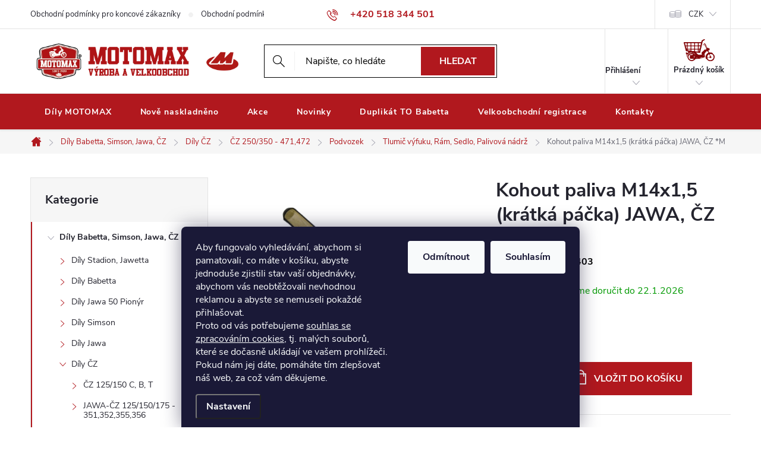

--- FILE ---
content_type: text/html; charset=utf-8
request_url: https://www.motomax.cz/kohout-paliva-m14x1-5--kratka-packa--m/
body_size: 31874
content:
<!doctype html><html lang="cs" dir="ltr" class="header-background-light external-fonts-loaded"><head><meta charset="utf-8" /><meta name="viewport" content="width=device-width,initial-scale=1" /><title>Kohout paliva M14x1,5 (krátká páčka) JAWA, ČZ  *M - MOTOMAX</title><link rel="preconnect" href="https://cdn.myshoptet.com" /><link rel="dns-prefetch" href="https://cdn.myshoptet.com" /><link rel="preload" href="https://cdn.myshoptet.com/prj/dist/master/cms/libs/jquery/jquery-1.11.3.min.js" as="script" /><link href="https://cdn.myshoptet.com/prj/dist/master/cms/templates/frontend_templates/shared/css/font-face/source-sans-3.css" rel="stylesheet"><link href="https://cdn.myshoptet.com/prj/dist/master/cms/templates/frontend_templates/shared/css/font-face/exo-2.css" rel="stylesheet"><script>
dataLayer = [];
dataLayer.push({'shoptet' : {
    "pageId": 17502,
    "pageType": "productDetail",
    "currency": "CZK",
    "currencyInfo": {
        "decimalSeparator": ",",
        "exchangeRate": 1,
        "priceDecimalPlaces": 2,
        "symbol": "K\u010d",
        "symbolLeft": 0,
        "thousandSeparator": " "
    },
    "language": "cs",
    "projectId": 459248,
    "product": {
        "id": 3051,
        "guid": "1ca4fb76-6263-11ec-b59b-ecf4bbcda94d",
        "hasVariants": false,
        "codes": [
            {
                "code": 502403
            }
        ],
        "code": "502403",
        "name": "Kohout paliva M14x1,5 (kr\u00e1tk\u00e1 p\u00e1\u010dka) JAWA, \u010cZ  *M",
        "appendix": "",
        "weight": 0.098000000000000004,
        "manufacturer": "MOTOMAX, s.r.o.",
        "manufacturerGuid": "1EF53342A8AC61F2B643DA0BA3DED3EE",
        "currentCategory": "D\u00edly Babetta, Simson, Jawa, \u010cZ | D\u00edly \u010cZ | \u010cZ 250\/350 - 471,472 | Podvozek | Tlumi\u010d v\u00fdfuku, R\u00e1m, Sedlo, Palivov\u00e1 n\u00e1dr\u017e",
        "currentCategoryGuid": "53348cec-751e-11ec-a76c-ecf4bbd49285",
        "defaultCategory": "D\u00edly Babetta, Simson, Jawa, \u010cZ | D\u00edly \u010cZ | \u010cZ 250\/350 - 471,472 | Podvozek | Tlumi\u010d v\u00fdfuku, R\u00e1m, Sedlo, Palivov\u00e1 n\u00e1dr\u017e",
        "defaultCategoryGuid": "53348cec-751e-11ec-a76c-ecf4bbd49285",
        "currency": "CZK",
        "priceWithVat": 295
    },
    "stocks": [
        {
            "id": "ext",
            "title": "Sklad",
            "isDeliveryPoint": 0,
            "visibleOnEshop": 1
        }
    ],
    "cartInfo": {
        "id": null,
        "freeShipping": false,
        "freeShippingFrom": 0,
        "leftToFreeGift": {
            "formattedPrice": "0 K\u010d",
            "priceLeft": 0
        },
        "freeGift": false,
        "leftToFreeShipping": {
            "priceLeft": 0,
            "dependOnRegion": 0,
            "formattedPrice": "0 K\u010d"
        },
        "discountCoupon": [],
        "getNoBillingShippingPrice": {
            "withoutVat": 0,
            "vat": 0,
            "withVat": 0
        },
        "cartItems": [],
        "taxMode": "ORDINARY"
    },
    "cart": [],
    "customer": {
        "priceRatio": 1,
        "priceListId": 1,
        "groupId": null,
        "registered": false,
        "mainAccount": false
    }
}});
dataLayer.push({'cookie_consent' : {
    "marketing": "denied",
    "analytics": "denied"
}});
document.addEventListener('DOMContentLoaded', function() {
    shoptet.consent.onAccept(function(agreements) {
        if (agreements.length == 0) {
            return;
        }
        dataLayer.push({
            'cookie_consent' : {
                'marketing' : (agreements.includes(shoptet.config.cookiesConsentOptPersonalisation)
                    ? 'granted' : 'denied'),
                'analytics': (agreements.includes(shoptet.config.cookiesConsentOptAnalytics)
                    ? 'granted' : 'denied')
            },
            'event': 'cookie_consent'
        });
    });
});
</script>

<!-- Google Tag Manager -->
<script>(function(w,d,s,l,i){w[l]=w[l]||[];w[l].push({'gtm.start':
new Date().getTime(),event:'gtm.js'});var f=d.getElementsByTagName(s)[0],
j=d.createElement(s),dl=l!='dataLayer'?'&l='+l:'';j.async=true;j.src=
'https://www.googletagmanager.com/gtm.js?id='+i+dl;f.parentNode.insertBefore(j,f);
})(window,document,'script','dataLayer','GTM-NNXC69K2');</script>
<!-- End Google Tag Manager -->

<meta property="og:type" content="website"><meta property="og:site_name" content="motomax.cz"><meta property="og:url" content="https://www.motomax.cz/kohout-paliva-m14x1-5--kratka-packa--m/"><meta property="og:title" content="Kohout paliva M14x1,5 (krátká páčka) JAWA, ČZ  *M - MOTOMAX"><meta name="author" content="MOTOMAX"><meta name="web_author" content="Shoptet.cz"><meta name="dcterms.rightsHolder" content="www.motomax.cz"><meta name="robots" content="index,follow"><meta property="og:image" content="https://cdn.myshoptet.com/usr/www.motomax.cz/user/shop/big/3051_obr_1.png?67bf668a"><meta property="og:description" content="Kohout paliva M14x1,5 (krátká páčka) JAWA, ČZ  *M. "><meta name="description" content="Kohout paliva M14x1,5 (krátká páčka) JAWA, ČZ  *M. "><meta property="product:price:amount" content="295"><meta property="product:price:currency" content="CZK"><style>:root {--color-primary: #b1181e;--color-primary-h: 358;--color-primary-s: 76%;--color-primary-l: 39%;--color-primary-hover: #000000;--color-primary-hover-h: 0;--color-primary-hover-s: 0%;--color-primary-hover-l: 0%;--color-secondary: #b1181e;--color-secondary-h: 358;--color-secondary-s: 76%;--color-secondary-l: 39%;--color-secondary-hover: #000000;--color-secondary-hover-h: 0;--color-secondary-hover-s: 0%;--color-secondary-hover-l: 0%;--color-tertiary: #b1181e;--color-tertiary-h: 358;--color-tertiary-s: 76%;--color-tertiary-l: 39%;--color-tertiary-hover: #ffbb00;--color-tertiary-hover-h: 44;--color-tertiary-hover-s: 100%;--color-tertiary-hover-l: 50%;--color-header-background: #ffffff;--template-font: "Source Sans 3";--template-headings-font: "Exo 2";--header-background-url: url("[data-uri]");--cookies-notice-background: #1A1937;--cookies-notice-color: #F8FAFB;--cookies-notice-button-hover: #f5f5f5;--cookies-notice-link-hover: #27263f;--templates-update-management-preview-mode-content: "Náhled aktualizací šablony je aktivní pro váš prohlížeč."}</style>
    <script>var shoptet = shoptet || {};</script>
    <script src="https://cdn.myshoptet.com/prj/dist/master/shop/dist/main-3g-header.js.05f199e7fd2450312de2.js"></script>
<!-- User include --><!-- service 776(417) html code header -->
<link type="text/css" rel="stylesheet" media="all"  href="https://cdn.myshoptet.com/usr/paxio.myshoptet.com/user/documents/blank/style.css?v1602546"/>
<link href="https://cdn.myshoptet.com/prj/dist/master/shop/dist/font-shoptet-11.css.62c94c7785ff2cea73b2.css" rel="stylesheet">
<link href="https://cdn.myshoptet.com/usr/paxio.myshoptet.com/user/documents/blank/ikony.css?v9" rel="stylesheet">
<link type="text/css" rel="stylesheet" media="screen"  href="https://cdn.myshoptet.com/usr/paxio.myshoptet.com/user/documents/blank/preklady.css?v27" />
<link rel="stylesheet" href="https://cdn.myshoptet.com/usr/paxio.myshoptet.com/user/documents/blank/Slider/slick.css" />
<link rel="stylesheet" href="https://cdn.myshoptet.com/usr/paxio.myshoptet.com/user/documents/blank/Slider/slick-theme.css?v4" />
<link rel="stylesheet" href="https://cdn.myshoptet.com/usr/paxio.myshoptet.com/user/documents/blank/Slider/slick-classic.css?v3" />

<!-- api 426(80) html code header -->
<link rel="stylesheet" href="https://cdn.myshoptet.com/usr/api2.dklab.cz/user/documents/_doplnky/navstivene/459248/8/459248_8.css" type="text/css" /><style> :root { --dklab-lastvisited-background-color: #FFFFFF; } </style>
<!-- api 427(81) html code header -->
<link rel="stylesheet" href="https://cdn.myshoptet.com/usr/api2.dklab.cz/user/documents/_doplnky/instagram/459248/12/459248_12.css" type="text/css" /><style>
        :root {
            --dklab-instagram-header-color: #000000;  
            --dklab-instagram-header-background: #DDDDDD;  
            --dklab-instagram-font-weight: 700;
            --dklab-instagram-font-size: 160%;
            --dklab-instagram-logoUrl: url(https://cdn.myshoptet.com/usr/api2.dklab.cz/user/documents/_doplnky/instagram/img/logo-duha.png); 
            --dklab-instagram-logo-size-width: 40px;
            --dklab-instagram-logo-size-height: 40px;                        
            --dklab-instagram-hover-content: "\e902";                        
            --dklab-instagram-padding: 3px;                        
            --dklab-instagram-border-color: #888888;
            
        }
        </style>
<!-- api 428(82) html code header -->
<link rel="stylesheet" href="https://cdn.myshoptet.com/usr/api2.dklab.cz/user/documents/_doplnky/oblibene/459248/15/459248_15.css" type="text/css" /><style>
        :root {
            --dklab-favourites-flag-color: #B1181E;
            --dklab-favourites-flag-text-color: #FFFFFF;
            --dklab-favourites-add-text-color: #000000;            
            --dklab-favourites-remove-text-color: #B1181E;            
            --dklab-favourites-add-text-detail-color: #000000;            
            --dklab-favourites-remove-text-detail-color: #B1181E;            
            --dklab-favourites-header-icon-color: #000000;            
            --dklab-favourites-counter-color: #000000;            
        } </style>
<!-- api 473(125) html code header -->

                <style>
                    #order-billing-methods .radio-wrapper[data-guid="fae0915b-9b1e-11ed-9510-b8ca3a6063f8"]:not(.cggooglepay), #order-billing-methods .radio-wrapper[data-guid="fafcc5a4-9b1e-11ed-9510-b8ca3a6063f8"]:not(.cggooglepay), #order-billing-methods .radio-wrapper[data-guid="4cbda3b1-7d0e-11ec-8496-b8ca3a6063f8"]:not(.cgapplepay), #order-billing-methods .radio-wrapper[data-guid="4db2e143-7d0e-11ec-8496-b8ca3a6063f8"]:not(.cgapplepay) {
                        display: none;
                    }
                </style>
                <script type="text/javascript">
                    document.addEventListener('DOMContentLoaded', function() {
                        if (getShoptetDataLayer('pageType') === 'billingAndShipping') {
                            
                try {
                    if (window.ApplePaySession && window.ApplePaySession.canMakePayments()) {
                        
                        if (document.querySelector('#order-billing-methods .radio-wrapper[data-guid="4cbda3b1-7d0e-11ec-8496-b8ca3a6063f8"]')) {
                            document.querySelector('#order-billing-methods .radio-wrapper[data-guid="4cbda3b1-7d0e-11ec-8496-b8ca3a6063f8"]').classList.add('cgapplepay');
                        }
                        

                        if (document.querySelector('#order-billing-methods .radio-wrapper[data-guid="4db2e143-7d0e-11ec-8496-b8ca3a6063f8"]')) {
                            document.querySelector('#order-billing-methods .radio-wrapper[data-guid="4db2e143-7d0e-11ec-8496-b8ca3a6063f8"]').classList.add('cgapplepay');
                        }
                        
                    }
                } catch (err) {} 
            
                            
                const cgBaseCardPaymentMethod = {
                        type: 'CARD',
                        parameters: {
                            allowedAuthMethods: ["PAN_ONLY", "CRYPTOGRAM_3DS"],
                            allowedCardNetworks: [/*"AMEX", "DISCOVER", "INTERAC", "JCB",*/ "MASTERCARD", "VISA"]
                        }
                };
                
                function cgLoadScript(src, callback)
                {
                    var s,
                        r,
                        t;
                    r = false;
                    s = document.createElement('script');
                    s.type = 'text/javascript';
                    s.src = src;
                    s.onload = s.onreadystatechange = function() {
                        if ( !r && (!this.readyState || this.readyState == 'complete') )
                        {
                            r = true;
                            callback();
                        }
                    };
                    t = document.getElementsByTagName('script')[0];
                    t.parentNode.insertBefore(s, t);
                } 
                
                function cgGetGoogleIsReadyToPayRequest() {
                    return Object.assign(
                        {},
                        {
                            apiVersion: 2,
                            apiVersionMinor: 0
                        },
                        {
                            allowedPaymentMethods: [cgBaseCardPaymentMethod]
                        }
                    );
                }

                function onCgGooglePayLoaded() {
                    let paymentsClient = new google.payments.api.PaymentsClient({environment: 'PRODUCTION'});
                    paymentsClient.isReadyToPay(cgGetGoogleIsReadyToPayRequest()).then(function(response) {
                        if (response.result) {
                            
                        if (document.querySelector('#order-billing-methods .radio-wrapper[data-guid="fae0915b-9b1e-11ed-9510-b8ca3a6063f8"]')) {
                            document.querySelector('#order-billing-methods .radio-wrapper[data-guid="fae0915b-9b1e-11ed-9510-b8ca3a6063f8"]').classList.add('cggooglepay');
                        }
                        

                        if (document.querySelector('#order-billing-methods .radio-wrapper[data-guid="fafcc5a4-9b1e-11ed-9510-b8ca3a6063f8"]')) {
                            document.querySelector('#order-billing-methods .radio-wrapper[data-guid="fafcc5a4-9b1e-11ed-9510-b8ca3a6063f8"]').classList.add('cggooglepay');
                        }
                        	 	 	 	 	 
                        }
                    })
                    .catch(function(err) {});
                }
                
                cgLoadScript('https://pay.google.com/gp/p/js/pay.js', onCgGooglePayLoaded);
            
                        }
                    });
                </script> 
                
<!-- service 427(81) html code header -->
<link rel="stylesheet" href="https://cdn.myshoptet.com/usr/api2.dklab.cz/user/documents/_doplnky/instagram/font/instagramplus.css" type="text/css" />

<!-- service 428(82) html code header -->
<style>
@font-face {
    font-family: 'oblibene';
    src:  url('https://cdn.myshoptet.com/usr/api2.dklab.cz/user/documents/_doplnky/oblibene/font/oblibene.eot?v1');
    src:  url('https://cdn.myshoptet.com/usr/api2.dklab.cz/user/documents/_doplnky/oblibene/font/oblibene.eot?v1#iefix') format('embedded-opentype'),
    url('https://cdn.myshoptet.com/usr/api2.dklab.cz/user/documents/_doplnky/oblibene/font/oblibene.ttf?v1') format('truetype'),
    url('https://cdn.myshoptet.com/usr/api2.dklab.cz/user/documents/_doplnky/oblibene/font/oblibene.woff?v1') format('woff'),
    url('https://cdn.myshoptet.com/usr/api2.dklab.cz/user/documents/_doplnky/oblibene/font/oblibene.svg?v1') format('svg');
    font-weight: normal;
    font-style: normal;
}
</style>
<script>
var dklabFavIndividual;
</script>
<!-- service 708(354) html code header -->
<link href="https://cdn.myshoptet.com/usr/302565.myshoptet.com/user/documents/assets/gifts/fv-studio-app-gifts.css?25.4.29" rel="stylesheet">
<link href="https://cdn.myshoptet.com/usr/302565.myshoptet.com/user/documents/assets/gifts/fv-studio-app-gifts.Classic.css?25.4.29" rel="stylesheet">

<style>
.ordering-process.id--9 [id~=free-gift-wrapper] ul li:hover,
.ordering-process.id--9 [class~=free-gifts-wrapper] ul li:hover,
.content-window.cart-window [class~=free-gifts-wrapper] ul li:hover {
    border-color: #b1181e;
}

.ordering-process.id--9 [id~=free-gift-wrapper] ul li:not(.hidden-colorbox-visible),
.ordering-process.id--9 [class~=free-gifts-wrapper] ul li.active,
.content-window.cart-window [class~=free-gifts-wrapper] ul li.active {
    border-color: #b1181e;
    border-width: 2px;
}

.fvstudio-delivery-info-single-gift {
border-color: #b1181e;
}

</style>
<!-- service 1688(1272) html code header -->
<link rel="stylesheet" href="https://cdn.myshoptet.com/addons/Webotvurci-s-r-o/form-editor/styles.header.min.css?77dab2145bb04d42fa0f08eba30b7d07b553464d">
<!-- service 1714(1298) html code header -->
<link 
rel="stylesheet" 
href="https://cdn.myshoptet.com/usr/dmartini.myshoptet.com/user/documents/upload/dmartini/blog_products/blog_products.min.css?160"
data-author="Dominik Martini" 
data-author-web="dmartini.cz">
<!-- service 2322(1835) html code header -->
<link rel="stylesheet" href="https://cdn.myshoptet.com/addons/dominikmartini/product_salecode/styles.header.min.css?1f0482a01621d4a6d7beb5cd811f2e28c64f26c2">
<!-- service 2358(1865) html code header -->
<link rel="stylesheet" href="https://cdn.myshoptet.com/addons/Shubacek/search_add_product/styles.header.min.css?2b2eb904f35b93c17c15e7580c3d13c74c9aab6f">
<!-- service 2550(2051) html code header -->
<link rel="stylesheet" href="https://cdn.myshoptet.com/addons/jakubtursky/shoptet-product-cart-quantity/styles.header.min.css?c95e1a84201f7391b674e47e72b31f253960d6c4">
<!-- service 1676(1261) html code header -->
<link rel="stylesheet" href="https://cdn.myshoptet.com/usr/chatgo.myshoptet.com/user/documents/leaflet.css" />
<script src="https://cdn.myshoptet.com/usr/chatgo.myshoptet.com/user/documents/leaflet.js"></script>
<link rel="stylesheet" href="https://cdn.myshoptet.com/usr/chatgo.myshoptet.com/user/documents/MarkerCluster.css" />
<link rel="stylesheet" href="https://cdn.myshoptet.com/usr/chatgo.myshoptet.com/user/documents/MarkerCluster.Default.css" />
<script src="https://cdn.myshoptet.com/usr/chatgo.myshoptet.com/user/documents/leaflet.markercluster.js"></script>
<link rel="stylesheet" href="https://cdn.myshoptet.com/usr/chatgo.myshoptet.com/user/documents/leaflet-gesture-handling.min.css" />
<script src="https://cdn.myshoptet.com/usr/chatgo.myshoptet.com/user/documents/leaflet-gesture-handling.min.js"></script>

<script src="https://cdn.myshoptet.com/usr/chatgo.myshoptet.com/user/documents/addon-mapa-prodejen-widget.min.js?v=15"></script>
<style>
    #chatgo-maps-footer-widget pre, #chatgo-maps-widget pre {
        font-family:  Helvetica, Sans-Serif;
        white-space: pre-wrap;
        font-size: 10pt;
    }
    #chatgo-maps-widget{
        padding-top: 10px;
    }
    #chatgo-maps-footer-widget{
        padding-top: 10px;
    }

    #chatgo-maps-widget-searchbar-wrapper,
    #chatgo-maps-footer-widget-searchbar-wrapper {
        width: 570px;
        margin: 0 auto;
        margin-bottom: 30px;
    }

    #chatgo-maps-widget-address-list-wrapper,
    #chatgo-maps-footer-widget-address-list-wrapper {
        padding-top: 25px;
    }

    #chatgo-maps-widget-show-all-button,
    #chatgo-maps-footer-widget-show-all-button {
        margin: 25px;
        height: 45px;
    }

    #chatgo-maps-widget-searchbar-input,
    #chatgo-maps-footer-widget-searchbar-input{
        border-right: none;
        height: 45px;
        width: 450px;
        margin: 0px;
        padding-left: 10px;
    }

    #chatgo-maps-widget-searchbar-button,
    #chatgo-maps-footer-widget-searchbar-button{
        border-left: none;
        height: 45px;
        margin: 0px;
        margin-left: -5px;
        outline: none;
    }

    #chatgo-maps-widget-searchbar-button:focus,
    #chatgo-maps-footer-widget-searchbar-button:focus{
        outline: 0 !important;
    }

    .chatgo-maps-address-list-table{
        width: 100%;
        border-collapse: separate;
        border-spacing: 25px;
    }
    .chatgo-maps-address-list-address{
        width: 25%;
    }
    .chatgo-maps-multiple-line-text{
        overflow: hidden;
    }
    .chatgo-maps-element-display-none{
        display: none!important;
    }
    .leaflet-popup-content strong {
    	font-size: 10pt;
    }
    pre a{
    	color: inherit;
    }
    select.chatgo-maps-widget-filterbox-input, select.chatgo-mapsfooter-widge-filterbox-input {
    	background-image: none;
    }
    
    @media only screen and (max-width: 760px) {
        .chatgo-maps-address-list-address{
            width: 100%;
        }
        #chatgo-maps-widget-searchbar-wrapper,
        #chatgo-maps-footer-widget-searchbar-wrapper {
            width: 340px;
            height: 38px;
        }

        #chatgo-maps-widget-searchbar-input,
        #chatgo-maps-footer-widget-searchbar-input{
            height: 35px;
            width: 250px;
        }

        #chatgo-maps-widget-searchbar-button,
        #chatgo-maps-footer-widget-searchbar-button{
            border-left: none;
            height: 35px;
            margin-top: -1px;
        }

        .chatgo-maps-address-list-table tr {
            display: block;
            margin-bottom: .625em;
        }

        .chatgo-maps-address-list-table td {
            display: block;
        }
    }
   
    
</style>
<!-- service 1908(1473) html code header -->
<script type="text/javascript">
    var eshop = {
        'host': 'www.motomax.cz',
        'projectId': 459248,
        'template': 'Classic',
        'lang': 'cs',
    };
</script>

<link href="https://cdn.myshoptet.com/usr/honzabartos.myshoptet.com/user/documents/style.css?v=292" rel="stylesheet"/>
<script src="https://cdn.myshoptet.com/usr/honzabartos.myshoptet.com/user/documents/script.js?v=298" type="text/javascript"></script>

<style>
.up-callout {
    background-color: rgba(33, 150, 243, 0.1); /* Soft info blue with transparency */
    border: 1px solid rgba(33, 150, 243, 0.3); /* Subtle blue border */
    border-radius: 8px; /* Rounded corners */
    padding: 15px 20px; /* Comfortable padding */
    box-shadow: 0 2px 5px rgba(0, 0, 0, 0.1); /* Subtle shadow for depth */
    max-width: 600px; /* Optional: Limits width for readability */
    margin: 20px auto; /* Centers the box with some spacing */
}

.up-callout p {
    margin: 0; /* Removes default paragraph margin */
    color: #333; /* Dark text for contrast */
    font-size: 16px; /* Readable font size */
    line-height: 1.5; /* Improves readability */
}
</style>
<!-- project html code header -->
<link type="text/css" rel="stylesheet" media="screen" href="/user/documents/paxio.css?v2" />

<style>
@media screen and (max-width: 767px){
.top-navigation-contacts .project-email{display: none !important;}
.carousel-tabs{display: none;}
.cat-hp .menu-level-2{display: flex; flex-wrap: wrap;padding: 0;list-style: none;margin: 0 -5px;}
.cat-hp .menu-level-2 > li, .subcategories li{width: 33.3333% !important;padding: 5px;}
.cat-hp .menu-level-2 > li > a, .subcategories li a{border: 1px solid #000;display: flex;text-decoration: none !important;color: #000;font-weight: 600;font-size: 14px;line-height: 20px;padding: 52px 5px 10px 5px;height: 102px;background: url('/user/documents/upload/M_ikona.png') 50% 12px no-repeat;background-size: auto 32px;align-items: center;}
.cat-hp .slick-slide {padding: 0 !important;}
.cat-hp{margin-top: 24px;}
.cat-hp .slick-track > li > a{color: #000; text-decoration: none !important;font-size: 16px;}
.cat-hp .menu-level-2 > li > a > span{max-height: 40px;overflow: hidden;text-align: center;-webkit-justify-content: center;justify-content: center;align-items: flex-start;display: flex;width: 100%;}
.cat-hp.slick-dotted.slick-slider {margin-bottom: 80px !important;}
.cat-hp .slick-prev, .cat-hp .slick-next {top: -7px !important;z-index: 1 !important;}
.cat-hp .slick-next {right: 0 !important;}
.cat-hp .slick-prev {right: 32px !important;border-right: 2px solid #fff;}
/*
.cat-hp .slick-prev::before, .cat-hp .slick-next::before {content: "\e970" !important;line-height:25px !important;}
.cat-hp .slick-next::before {-webkit-transform: rotate(0deg);transform: rotate(0deg);}
.cat-hp .slick-prev::before {-webkit-transform: rotate(180deg);transform: rotate(180deg);}
*/
.vsechny-kat {width: 100%;text-align: right !important;padding: 0 24px !important;margin-top: 20px;position: relative;}
.vsechny-kat::before{content: "";background: url('/user/documents/upload/M_ikona.png') 50% no-repeat;height: 48px;width: 48px;background-size: auto 32px;-webkit-filter: brightness(0) invert(1);filter: brightness(0) invert(1);position: absolute;left: 24px;top: 0;}
}
@media screen and (max-width: 360px){
.products-block .product button{font-size: 10px;}
.cat-hp .menu-level-2 > li > a > span{font-size: 12px;}
}
@media screen and (min-width: 992px){
.order-summary-inner h4 + .cart-items{max-height: 500px;overflow: auto;-webkit-scrollbar-width: thin;scrollbar-width: thin;}
.order-summary-inner h4 + .cart-items .cart-item{padding-right: 10px;}
}
.registrace-text .vo{display: none;}
.registrace-text {padding: 40px 40px 0 40px;margin-bottom: -40px;}
@media screen and (max-width: 767px){
.id--8 #register-form > .reg-ucet {flex-wrap: wrap;}
#register-form > .reg-ucet .form-group {width: 100%;}
#register-form > .reg-ucet .form-group label{display: block;}
.registrace-text {padding: 24px 12px 0 12px;margin-bottom: -24px;}
}
.products-block .p-code {bottom: 0;font-size: 14px;position: relative;left: 0;right: auto;margin-top: 10px;display: block;}
.products-block.products .product{padding-bottom:32px;}
@media screen and (max-width: 767px){
.products-block .p-code {display: block;right: 0;}
}
@media screen and (min-width: 1440px){
.products-block > div {width: 25%;}
}
.product-top .stars-wrapper:not(.moved){display: none;}
.p-detail-inner-header h1 {font-size: 32px;}
.p-code {font-size: 16px;margin-right: 20px;}
.p-code span:last-child{color: #000;}
.znacka{color: #666;}
.products-block .product .availability {font-size: 14px;text-align: right;position: absolute;right: 0;margin-top: 7px;}
.products-inline > div .p .p-in .p-in-in .ratings-wrapper .p-code{order: -1;}
@media screen and (min-width: 480px) and (max-width: 1439px){
.products-inline > div .p .p-in .p-in-in .name {padding-right: 0;}
.products-inline > div .p .p-in .p-bottom {flex-basis: 65% !important;}
.products-inline > div .p .p-in .p-in-in {flex-basis: 35% !important;}
}
@media screen and (min-width: 480px) and (max-width: 1199px){
.products-inline > div .p .p-in .p-bottom {flex-basis: 100% !important;margin-top: 24px;}
.products-inline > div .p .p-in .p-in-in {flex-basis: 100% !important;}
.products-inline > div .p .p-in{flex-wrap: wrap;}
.products-inline > div .p .p-in .p-bottom > div{text-align: left;}
}
.vyrobce-img{position: absolute;bottom: 0;right: 0}
.vyrobce-img img{width: auto; height: 70px;}
.products-block.products .p .name {height: 72px;}
@media screen and (max-width: 767px){
.vyrobce-img img{height: 50px;}
.products-block.products .p .name {height: 60px;}
}
/* TRVALÉ ZOBRAZENÍ POLE PRO SLEVOVÝ KUPON */

.discount-coupon:not(.uplatneno) form {display: block;margin-top: 0;}
.kupon-odkaz{display: none;}
div[id*=wt-form-wrapper-] button[type="submit"] {
    color: white; /* Barva textu tlačítka */
    background-color: #b1181e; /* Barva pozadí tlačítka */
    font-size: 16px; /* Velikost textu tlačítka */
}
div[id*=wt-form-wrapper-] input,
div[id*=wt-form-wrapper-] textarea,
div[id*=wt-form-wrapper-] button[type="submit"] {
    border-radius: 0px; /* Odebrání zakulacení rohů */
}

.banners-row .col-sm-8 {width: 100%;}
.banners-row .col-sm-4 {width: 100%;padding: 20px 0 0;}
.next-to-carousel-banners{display: flex; flex-wrap: wrap; margin: 0 -10px;}
.next-to-carousel-banners > div{width: 33.3333%; padding: 0 10px !important;margin: 0 !important;}
@media screen and (max-width: 991px){
.next-to-carousel-banners > div {width: 100%;margin: 0 0 10px !important; padding: 0 !important;}
.multiple-columns-body .next-to-carousel-banners {margin: 0;}
.banners-row .col-sm-4{padding-top: 10px;}
}
</style>

<script type="text/javascript">
    (function(c,l,a,r,i,t,y){
        c[a]=c[a]||function(){(c[a].q=c[a].q||[]).push(arguments)};
        t=l.createElement(r);t.async=1;t.src="https://www.clarity.ms/tag/"+i;
        y=l.getElementsByTagName(r)[0];y.parentNode.insertBefore(t,y);
    })(window, document, "clarity", "script", "mk5iyx4z7k");
</script>

<style>
    .multiple-columns-body.template-11 #dklab_instagram_widget {
        margin-top: 60px !important;
    }
</style>
<!-- Hotjar Tracking Code for Site 6402114 (name missing) -->

<script>

    (function(h,o,t,j,a,r){

        h.hj=h.hj||function(){(h.hj.q=h.hj.q||[]).push(arguments)};

        h._hjSettings={hjid:6402114,hjsv:6};

        a=o.getElementsByTagName('head')[0];

        r=o.createElement('script');r.async=1;

        r.src=t+h._hjSettings.hjid+j+h._hjSettings.hjsv;

        a.appendChild(r);

    })(window,document,'https://static.hotjar.com/c/hotjar-','.js?sv=');

</script>

<link rel="stylesheet" href="/user/documents/upload/DMupravy/motomax.cz.min.css?180">

<script src="https://apis.google.com/js/platform.js?onload=renderOptIn" async defer></script>

<script>
  window.renderOptIn = function() {
    window.gapi.load('surveyoptin', function() {
      window.gapi.surveyoptin.render(
        {
          // REQUIRED FIELDS
          "merchant_id": 5293333905,
          "order_id": "ORDER_ID",
          "email": "CUSTOMER_EMAIL",
          "delivery_country": "COUNTRY_CODE",
          "estimated_delivery_date": "YYYY-MM-DD",

          // OPTIONAL FIELDS
          "products": [{"gtin":"GTIN1"}, {"gtin":"GTIN2"}]
        });
    });
  }
</script>

<style data-addon="Cena po zadání slevového kódu" data-author="Dominik Martini">
.dm-coupon-div {
  border: dashed 1px #cb2d3e !important;
  border-radius: 0px !important;
  background-color: #ffffff !important;
  color: #000000 !important;
  padding: 12px !important;
  font-size: 16px !important;
} 
.dm-coupon-div span {
  color: #cb2d3e !important;
} 
.dm-coupon-div:before {
  background-color: #cb2d3e !important;
  color: #ffffff !important;
  font-size: 16px !important;
} 
</style>
<!-- /User include --><link rel="shortcut icon" href="/favicon.ico" type="image/x-icon" /><link rel="canonical" href="https://www.motomax.cz/kohout-paliva-m14x1-5--kratka-packa--m/" />    <!-- Global site tag (gtag.js) - Google Analytics -->
    <script async src="https://www.googletagmanager.com/gtag/js?id=G-BFXQW36G77"></script>
    <script>
        
        window.dataLayer = window.dataLayer || [];
        function gtag(){dataLayer.push(arguments);}
        

                    console.debug('default consent data');

            gtag('consent', 'default', {"ad_storage":"denied","analytics_storage":"denied","ad_user_data":"denied","ad_personalization":"denied","wait_for_update":500});
            dataLayer.push({
                'event': 'default_consent'
            });
        
        gtag('js', new Date());

        
                gtag('config', 'G-BFXQW36G77', {"groups":"GA4","send_page_view":false,"content_group":"productDetail","currency":"CZK","page_language":"cs"});
        
                gtag('config', 'AW-751358316', {"allow_enhanced_conversions":true});
        
        
        
        
        
                    gtag('event', 'page_view', {"send_to":"GA4","page_language":"cs","content_group":"productDetail","currency":"CZK"});
        
                gtag('set', 'currency', 'CZK');

        gtag('event', 'view_item', {
            "send_to": "UA",
            "items": [
                {
                    "id": "502403",
                    "name": "Kohout paliva M14x1,5 (kr\u00e1tk\u00e1 p\u00e1\u010dka) JAWA, \u010cZ  *M",
                    "category": "D\u00edly Babetta, Simson, Jawa, \u010cZ \/ D\u00edly \u010cZ \/ \u010cZ 250\/350 - 471,472 \/ Podvozek \/ Tlumi\u010d v\u00fdfuku, R\u00e1m, Sedlo, Palivov\u00e1 n\u00e1dr\u017e",
                                        "brand": "MOTOMAX, s.r.o.",
                                                            "price": 243.8
                }
            ]
        });
        
        
        
        
        
                    gtag('event', 'view_item', {"send_to":"GA4","page_language":"cs","content_group":"productDetail","value":243.80000000000001,"currency":"CZK","items":[{"item_id":"502403","item_name":"Kohout paliva M14x1,5 (kr\u00e1tk\u00e1 p\u00e1\u010dka) JAWA, \u010cZ  *M","item_brand":"MOTOMAX, s.r.o.","item_category":"D\u00edly Babetta, Simson, Jawa, \u010cZ","item_category2":"D\u00edly \u010cZ","item_category3":"\u010cZ 250\/350 - 471,472","item_category4":"Podvozek","item_category5":"Tlumi\u010d v\u00fdfuku, R\u00e1m, Sedlo, Palivov\u00e1 n\u00e1dr\u017e","price":243.80000000000001,"quantity":1,"index":0}]});
        
        
        
        
        
        
        
        document.addEventListener('DOMContentLoaded', function() {
            if (typeof shoptet.tracking !== 'undefined') {
                for (var id in shoptet.tracking.bannersList) {
                    gtag('event', 'view_promotion', {
                        "send_to": "UA",
                        "promotions": [
                            {
                                "id": shoptet.tracking.bannersList[id].id,
                                "name": shoptet.tracking.bannersList[id].name,
                                "position": shoptet.tracking.bannersList[id].position
                            }
                        ]
                    });
                }
            }

            shoptet.consent.onAccept(function(agreements) {
                if (agreements.length !== 0) {
                    console.debug('gtag consent accept');
                    var gtagConsentPayload =  {
                        'ad_storage': agreements.includes(shoptet.config.cookiesConsentOptPersonalisation)
                            ? 'granted' : 'denied',
                        'analytics_storage': agreements.includes(shoptet.config.cookiesConsentOptAnalytics)
                            ? 'granted' : 'denied',
                                                                                                'ad_user_data': agreements.includes(shoptet.config.cookiesConsentOptPersonalisation)
                            ? 'granted' : 'denied',
                        'ad_personalization': agreements.includes(shoptet.config.cookiesConsentOptPersonalisation)
                            ? 'granted' : 'denied',
                        };
                    console.debug('update consent data', gtagConsentPayload);
                    gtag('consent', 'update', gtagConsentPayload);
                    dataLayer.push(
                        { 'event': 'update_consent' }
                    );
                }
            });
        });
    </script>
</head><body class="desktop id-17502 in-tlumic-vyfuku--ram--sedlo--palivova-nadrz-4 template-11 type-product type-detail multiple-columns-body columns-3 blank-mode blank-mode-css ums_forms_redesign--off ums_a11y_category_page--on ums_discussion_rating_forms--off ums_flags_display_unification--on ums_a11y_login--on mobile-header-version-0">
        <div id="fb-root"></div>
        <script>
            window.fbAsyncInit = function() {
                FB.init({
//                    appId            : 'your-app-id',
                    autoLogAppEvents : true,
                    xfbml            : true,
                    version          : 'v19.0'
                });
            };
        </script>
        <script async defer crossorigin="anonymous" src="https://connect.facebook.net/cs_CZ/sdk.js"></script>
<!-- Google Tag Manager (noscript) -->
<noscript><iframe src="https://www.googletagmanager.com/ns.html?id=GTM-NNXC69K2"
height="0" width="0" style="display:none;visibility:hidden"></iframe></noscript>
<!-- End Google Tag Manager (noscript) -->

    <div class="siteCookies siteCookies--bottom siteCookies--dark js-siteCookies" role="dialog" data-testid="cookiesPopup" data-nosnippet>
        <div class="siteCookies__form">
            <div class="siteCookies__content">
                <div class="siteCookies__text">
                    Aby fungovalo vyhledávání, abychom si pamatovali, co máte v košíku, abyste jednoduše zjistili stav vaší objednávky, abychom vás neobtěžovali nevhodnou reklamou a abyste se nemuseli pokaždé přihlašovat. <br />Proto od vás potřebujeme <a href="https://459248.myshoptet.com/podminky-ochrany-osobnich-udaju/" target="_blank" rel="noopener noreferrer">souhlas se zpracováním cookies</a>, tj. malých souborů, které se dočasně ukládají ve vašem prohlížeči. Pokud nám jej dáte, pomáháte tím zlepšovat náš web, za což vám děkujeme.
                </div>
                <p class="siteCookies__links">
                    <button class="siteCookies__link js-cookies-settings" aria-label="Nastavení cookies" data-testid="cookiesSettings">Nastavení</button>
                </p>
            </div>
            <div class="siteCookies__buttonWrap">
                                    <button class="siteCookies__button js-cookiesConsentSubmit" value="reject" aria-label="Odmítnout cookies" data-testid="buttonCookiesReject">Odmítnout</button>
                                <button class="siteCookies__button js-cookiesConsentSubmit" value="all" aria-label="Přijmout cookies" data-testid="buttonCookiesAccept">Souhlasím</button>
            </div>
        </div>
        <script>
            document.addEventListener("DOMContentLoaded", () => {
                const siteCookies = document.querySelector('.js-siteCookies');
                document.addEventListener("scroll", shoptet.common.throttle(() => {
                    const st = document.documentElement.scrollTop;
                    if (st > 1) {
                        siteCookies.classList.add('siteCookies--scrolled');
                    } else {
                        siteCookies.classList.remove('siteCookies--scrolled');
                    }
                }, 100));
            });
        </script>
    </div>
<a href="#content" class="skip-link sr-only">Přejít na obsah</a><div class="overall-wrapper"><div class="user-action"><div class="container">
    <div class="user-action-in">
                    <div id="login" class="user-action-login popup-widget login-widget" role="dialog" aria-labelledby="loginHeading">
        <div class="popup-widget-inner">
                            <h2 id="loginHeading">Přihlášení k vašemu účtu</h2><div id="customerLogin"><form action="/action/Customer/Login/" method="post" id="formLoginIncluded" class="csrf-enabled formLogin" data-testid="formLogin"><input type="hidden" name="referer" value="" /><div class="form-group"><div class="input-wrapper email js-validated-element-wrapper no-label"><input type="email" name="email" class="form-control" autofocus placeholder="E-mailová adresa (např. jan@novak.cz)" data-testid="inputEmail" autocomplete="email" required /></div></div><div class="form-group"><div class="input-wrapper password js-validated-element-wrapper no-label"><input type="password" name="password" class="form-control" placeholder="Heslo" data-testid="inputPassword" autocomplete="current-password" required /><span class="no-display">Nemůžete vyplnit toto pole</span><input type="text" name="surname" value="" class="no-display" /></div></div><div class="form-group"><div class="login-wrapper"><button type="submit" class="btn btn-secondary btn-text btn-login" data-testid="buttonSubmit">Přihlásit se</button><div class="password-helper"><a href="/registrace/" data-testid="signup" rel="nofollow">Nová registrace</a><a href="/klient/zapomenute-heslo/" rel="nofollow">Zapomenuté heslo</a></div></div></div><div class="social-login-buttons"><div class="social-login-buttons-divider"><span>nebo</span></div><div class="form-group"><a href="/action/Social/login/?provider=Facebook" class="login-btn facebook" rel="nofollow"><span class="login-facebook-icon"></span><strong>Přihlásit se přes Facebook</strong></a></div></div></form>
</div>                    </div>
    </div>

                            <div id="cart-widget" class="user-action-cart popup-widget cart-widget loader-wrapper" data-testid="popupCartWidget" role="dialog" aria-hidden="true">
    <div class="popup-widget-inner cart-widget-inner place-cart-here">
        <div class="loader-overlay">
            <div class="loader"></div>
        </div>
    </div>

    <div class="cart-widget-button">
        <a href="/kosik/" class="btn btn-conversion" id="continue-order-button" rel="nofollow" data-testid="buttonNextStep">Pokračovat do košíku</a>
    </div>
</div>
            </div>
</div>
</div><div class="top-navigation-bar" data-testid="topNavigationBar">

    <div class="container">

        <div class="top-navigation-contacts">
            <strong>Zákaznická podpora:</strong><a href="tel:+420518344501" class="project-phone" aria-label="Zavolat na +420518344501" data-testid="contactboxPhone"><span>+420 518 344 501</span></a><a href="mailto:objednavky@motomax.cz" class="project-email" data-testid="contactboxEmail"><span>objednavky@motomax.cz</span></a>        </div>

                            <div class="top-navigation-menu">
                <div class="top-navigation-menu-trigger"></div>
                <ul class="top-navigation-bar-menu">
                                            <li class="top-navigation-menu-item-8436">
                            <a href="/obchodni-podminky-pro-koncove-zakazniky/" target="blank">Obchodní podmínky pro koncové zákazníky</a>
                        </li>
                                            <li class="top-navigation-menu-item-8427">
                            <a href="/obchodni-podminky/" target="blank">Obchodní podmínky pro velkoobchodní zákazníky</a>
                        </li>
                                            <li class="top-navigation-menu-item-691">
                            <a href="/podminky-ochrany-osobnich-udaju/" target="blank">Podmínky ochrany osobních údajů </a>
                        </li>
                                            <li class="top-navigation-menu-item-27">
                            <a href="/jak-nakupovat/" target="blank">Jak nakupovat</a>
                        </li>
                                            <li class="top-navigation-menu-item-27218">
                            <a href="/soubory-ke-stazeni/" target="blank">Soubory ke stažení</a>
                        </li>
                                            <li class="top-navigation-menu-item-27202">
                            <a href="/reklamace-a-vratky/" target="blank">Reklamace a vratky</a>
                        </li>
                                    </ul>
                <ul class="top-navigation-bar-menu-helper"></ul>
            </div>
        
        <div class="top-navigation-tools top-navigation-tools--language">
            <div class="responsive-tools">
                <a href="#" class="toggle-window" data-target="search" aria-label="Hledat" data-testid="linkSearchIcon"></a>
                                                            <a href="#" class="toggle-window" data-target="login"></a>
                                                    <a href="#" class="toggle-window" data-target="navigation" aria-label="Menu" data-testid="hamburgerMenu"></a>
            </div>
                <div class="dropdown">
        <span>Ceny v:</span>
        <button id="topNavigationDropdown" type="button" data-toggle="dropdown" aria-haspopup="true" aria-expanded="false">
            CZK
            <span class="caret"></span>
        </button>
        <ul class="dropdown-menu" aria-labelledby="topNavigationDropdown"><li><a href="/action/Currency/changeCurrency/?currencyCode=CZK" rel="nofollow">CZK</a></li><li><a href="/action/Currency/changeCurrency/?currencyCode=EUR" rel="nofollow">EUR</a></li></ul>
    </div>
            <button class="top-nav-button top-nav-button-login toggle-window" type="button" data-target="login" aria-haspopup="dialog" aria-controls="login" aria-expanded="false" data-testid="signin"><span>Přihlášení</span></button>        </div>

    </div>

</div>
<header id="header"><div class="container navigation-wrapper">
    <div class="header-top">
        <div class="site-name-wrapper">
            <div class="site-name"><a href="/" data-testid="linkWebsiteLogo"><img src="https://cdn.myshoptet.com/usr/www.motomax.cz/user/logos/motomax-logo-eshop-2025_v2.png" alt="MOTOMAX" fetchpriority="low" /></a></div>        </div>
        <div class="search" itemscope itemtype="https://schema.org/WebSite">
            <meta itemprop="headline" content="Tlumič výfuku, Rám, Sedlo, Palivová nádrž"/><meta itemprop="url" content="https://www.motomax.cz"/><meta itemprop="text" content="Kohout paliva M14x1,5 (krátká páčka) JAWA, ČZ *M. "/>            <form action="/action/ProductSearch/prepareString/" method="post"
    id="formSearchForm" class="search-form compact-form js-search-main"
    itemprop="potentialAction" itemscope itemtype="https://schema.org/SearchAction" data-testid="searchForm">
    <fieldset>
        <meta itemprop="target"
            content="https://www.motomax.cz/vyhledavani/?string={string}"/>
        <input type="hidden" name="language" value="cs"/>
        
            
<input
    type="search"
    name="string"
        class="query-input form-control search-input js-search-input"
    placeholder="Napište, co hledáte"
    autocomplete="off"
    required
    itemprop="query-input"
    aria-label="Vyhledávání"
    data-testid="searchInput"
>
            <button type="submit" class="btn btn-default" data-testid="searchBtn">Hledat</button>
        
    </fieldset>
</form>
        </div>
        <div class="navigation-buttons">
                
    <a href="/kosik/" class="btn btn-icon toggle-window cart-count" data-target="cart" data-hover="true" data-redirect="true" data-testid="headerCart" rel="nofollow" aria-haspopup="dialog" aria-expanded="false" aria-controls="cart-widget">
        
                <span class="sr-only">Nákupní košík</span>
        
            <span class="cart-price visible-lg-inline-block" data-testid="headerCartPrice">
                                    Prázdný košík                            </span>
        
    
            </a>
        </div>
    </div>
    <nav id="navigation" aria-label="Hlavní menu" data-collapsible="true"><div class="navigation-in menu"><ul class="menu-level-1" role="menubar" data-testid="headerMenuItems"><li class="menu-item-external-90" role="none"><a href="https://www.motomax.cz/znacka/motomax/" data-testid="headerMenuItem" role="menuitem" aria-expanded="false"><b>Díly MOTOMAX</b></a></li>
<li class="menu-item-18084" role="none"><a href="/nove-naskladneno/" data-testid="headerMenuItem" role="menuitem" aria-expanded="false"><b>Nově naskladněno</b></a></li>
<li class="menu-item-18093" role="none"><a href="/akce/" data-testid="headerMenuItem" role="menuitem" aria-expanded="false"><b>Akce</b></a></li>
<li class="menu-item-18087" role="none"><a href="/novinky/" data-testid="headerMenuItem" role="menuitem" aria-expanded="false"><b>Novinky</b></a></li>
<li class="menu-item-9525" role="none"><a href="/duplikat-tp-babetta/" data-testid="headerMenuItem" role="menuitem" aria-expanded="false"><b>Duplikát TO Babetta</b></a></li>
<li class="menu-item-external-72" role="none"><a href="https://www.motomax.cz/registrace/velkoobchod/" data-testid="headerMenuItem" role="menuitem" aria-expanded="false"><b>Velkoobchodní registrace</b></a></li>
<li class="menu-item-29" role="none"><a href="/kontakty/" data-testid="headerMenuItem" role="menuitem" aria-expanded="false"><b>Kontakty</b></a></li>
<li class="appended-category menu-item-15882 ext" role="none"><a href="/dily-babetta--simson--jawa--cz/"><b>Díly Babetta, Simson, Jawa, ČZ</b><span class="submenu-arrow" role="menuitem"></span></a><ul class="menu-level-2 menu-level-2-appended" role="menu"><li class="menu-item-17592" role="none"><a href="/dily-stadion--jawetta/" data-testid="headerMenuItem" role="menuitem"><span>Díly Stadion, Jawetta</span></a></li><li class="menu-item-15903" role="none"><a href="/dily-babetta/" data-testid="headerMenuItem" role="menuitem"><span>Díly Babetta</span></a></li><li class="menu-item-15948" role="none"><a href="/dily-jawa-50-pionyr/" data-testid="headerMenuItem" role="menuitem"><span>Díly Jawa 50 Pionýr</span></a></li><li class="menu-item-15987" role="none"><a href="/dily-simson/" data-testid="headerMenuItem" role="menuitem"><span>Díly Simson</span></a></li><li class="menu-item-15969" role="none"><a href="/dily-jawa/" data-testid="headerMenuItem" role="menuitem"><span>Díly Jawa</span></a></li><li class="menu-item-16449" role="none"><a href="/dily-cz/" data-testid="headerMenuItem" role="menuitem"><span>Díly ČZ</span></a></li><li class="menu-item-16875" role="none"><a href="/dily-mz-150-250/" data-testid="headerMenuItem" role="menuitem"><span>Díly MZ 150/250</span></a></li><li class="menu-item-16980" role="none"><a href="/dily-jawa-betka/" data-testid="headerMenuItem" role="menuitem"><span>Díly Jawa Betka</span></a></li><li class="menu-item-16431" role="none"><a href="/dily-korado/" data-testid="headerMenuItem" role="menuitem"><span>Díly Korádo</span></a></li><li class="menu-item-26325" role="none"><a href="/ostatni-motocykly-2/" data-testid="headerMenuItem" role="menuitem"><span>Ostatní motocykly</span></a></li></ul></li><li class="appended-category menu-item-9624 ext" role="none"><a href="/dily-univerzalni/"><b>Díly univerzální</b><span class="submenu-arrow" role="menuitem"></span></a><ul class="menu-level-2 menu-level-2-appended" role="menu"><li class="menu-item-10686" role="none"><a href="/rafky--paprsky/" data-testid="headerMenuItem" role="menuitem"><span>Ráfky, Paprsky</span></a></li><li class="menu-item-18132" role="none"><a href="/palivova-soustava--karburatory/" data-testid="headerMenuItem" role="menuitem"><span>Palivová soustava, Karburátory</span></a></li><li class="menu-item-10059" role="none"><a href="/podvozkove-casti/" data-testid="headerMenuItem" role="menuitem"><span>Podvozkové části</span></a></li><li class="menu-item-11028" role="none"><a href="/vzduchove-filtry/" data-testid="headerMenuItem" role="menuitem"><span>Vzduchové filtry</span></a></li><li class="menu-item-10560" role="none"><a href="/retezy--spony/" data-testid="headerMenuItem" role="menuitem"><span>Řetězy, Spony</span></a></li><li class="menu-item-10884" role="none"><a href="/motorove-casti/" data-testid="headerMenuItem" role="menuitem"><span>Motorové části</span></a></li><li class="menu-item-10497" role="none"><a href="/bowdeny--nahony/" data-testid="headerMenuItem" role="menuitem"><span>Bowdeny, Náhony</span></a></li><li class="menu-item-10506" role="none"><a href="/loziska--gufera/" data-testid="headerMenuItem" role="menuitem"><span>Ložiska, Gufera</span></a></li><li class="menu-item-18180" role="none"><a href="/pisty--krouzky--cepy--pojistky--segerovky/" data-testid="headerMenuItem" role="menuitem"><span>Písty, Kroužky, Čepy, Pojistky, Segerovky</span></a></li><li class="menu-item-10197" role="none"><a href="/tesneni--vyrobni-stitky/" data-testid="headerMenuItem" role="menuitem"><span>Těsnění, Výrobní štítky</span></a></li><li class="menu-item-18099" role="none"><a href="/gumove-dily/" data-testid="headerMenuItem" role="menuitem"><span>Gumové díly</span></a></li><li class="menu-item-18105" role="none"><a href="/tachometry-a-prislusenstvi/" data-testid="headerMenuItem" role="menuitem"><span>Tachometry a příslušenství</span></a></li><li class="menu-item-27042" role="none"><a href="/spojovaci-material/" data-testid="headerMenuItem" role="menuitem"><span>Spojovací materiál</span></a></li></ul></li><li class="appended-category menu-item-10311 ext" role="none"><a href="/dily-elektro/"><b>Díly Elektro</b><span class="submenu-arrow" role="menuitem"></span></a><ul class="menu-level-2 menu-level-2-appended" role="menu"><li class="menu-item-10314" role="none"><a href="/svicky--botky--kabely/" data-testid="headerMenuItem" role="menuitem"><span>Svíčky, Botky, Kabely</span></a></li><li class="menu-item-10917" role="none"><a href="/smerovky--svitilny--odrazky/" data-testid="headerMenuItem" role="menuitem"><span>Směrovky, Svítilny, Odrazky</span></a></li><li class="menu-item-10491" role="none"><a href="/baterie-a-prislusenstvi/" data-testid="headerMenuItem" role="menuitem"><span>Baterie a příslušenství</span></a></li><li class="menu-item-10848" role="none"><a href="/zapalovani-vape--cdi/" data-testid="headerMenuItem" role="menuitem"><span>Zapalování VAPE, cdi</span></a></li><li class="menu-item-10878" role="none"><a href="/prerusovace--rele--houkacky/" data-testid="headerMenuItem" role="menuitem"><span>Přerušovače, Relé, Houkačky</span></a></li><li class="menu-item-15879" role="none"><a href="/prepinace--spinaci-skrinky--indukcni-civky/" data-testid="headerMenuItem" role="menuitem"><span>Přepínače, Spínací skříňky, Indukční cívky</span></a></li><li class="menu-item-10338" role="none"><a href="/kontakty--uhliky--kondenzatory/" data-testid="headerMenuItem" role="menuitem"><span>Kontakty, Uhlíky, Kondenzátory</span></a></li><li class="menu-item-17946" role="none"><a href="/spinace--pojistky--konektory--kabelove-ocka/" data-testid="headerMenuItem" role="menuitem"><span>Spínače, Pojistky, Konektory, Kabelové očka</span></a></li><li class="menu-item-10479" role="none"><a href="/zarovky--objimky/" data-testid="headerMenuItem" role="menuitem"><span>Žárovky, Objímky</span></a></li></ul></li><li class="appended-category menu-item-10626 ext" role="none"><a href="/doplnky-a-vybava-moto/"><b>Doplňky a výbava moto</b><span class="submenu-arrow" role="menuitem"></span></a><ul class="menu-level-2 menu-level-2-appended" role="menu"><li class="menu-item-10779" role="none"><a href="/zrcatka--riditka/" data-testid="headerMenuItem" role="menuitem"><span>Zrcátka, Řídítka</span></a></li><li class="menu-item-11007" role="none"><a href="/packy--navleky--blastry/" data-testid="headerMenuItem" role="menuitem"><span>Páčky, Návleky, Blastry</span></a></li><li class="menu-item-15594" role="none"><a href="/blatniky--plasty/" data-testid="headerMenuItem" role="menuitem"><span>Blatníky, Plasty</span></a></li><li class="menu-item-10629" role="none"><a href="/samolepky/" data-testid="headerMenuItem" role="menuitem"><span>Samolepky</span></a></li><li class="menu-item-10809" role="none"><a href="/vybava-moto/" data-testid="headerMenuItem" role="menuitem"><span>Výbava moto</span></a></li><li class="menu-item-10803" role="none"><a href="/ostatni-doplnky/" data-testid="headerMenuItem" role="menuitem"><span>Ostatní doplňky</span></a></li></ul></li><li class="appended-category menu-item-10968 ext" role="none"><a href="/vybava-jezdce/"><b>Výbava jezdce</b><span class="submenu-arrow" role="menuitem"></span></a><ul class="menu-level-2 menu-level-2-appended" role="menu"><li class="menu-item-17268" role="none"><a href="/rukavice--chranice--boty/" data-testid="headerMenuItem" role="menuitem"><span>Rukavice, Chrániče, Boty</span></a></li><li class="menu-item-10974" role="none"><a href="/prilby--dily-prileb/" data-testid="headerMenuItem" role="menuitem"><span>Přilby, Díly přileb</span></a></li><li class="menu-item-17169" role="none"><a href="/bryle--kukly--nakrcniky/" data-testid="headerMenuItem" role="menuitem"><span>Brýle, Kukly, Nákrčníky</span></a></li><li class="menu-item-10971" role="none"><a href="/bundy--kalhoty--kombinezy/" data-testid="headerMenuItem" role="menuitem"><span>Bundy, Kalhoty, Kombinézy</span></a></li><li class="menu-item-17265" role="none"><a href="/nepromoky--monterky/" data-testid="headerMenuItem" role="menuitem"><span>Nepromoky, Montérky</span></a></li></ul></li><li class="appended-category menu-item-17310 ext" role="none"><a href="/pneu--duse/"><b>Pneu, Duše</b><span class="submenu-arrow" role="menuitem"></span></a><ul class="menu-level-2 menu-level-2-appended" role="menu"><li class="menu-item-17313" role="none"><a href="/pneu-2/" data-testid="headerMenuItem" role="menuitem"><span>Pneu</span></a></li><li class="menu-item-17319" role="none"><a href="/duse-2/" data-testid="headerMenuItem" role="menuitem"><span>Duše</span></a></li><li class="menu-item-17331" role="none"><a href="/prislusenstvi-2/" data-testid="headerMenuItem" role="menuitem"><span>Příslušenství</span></a></li></ul></li><li class="appended-category menu-item-27105 ext" role="none"><a href="/oleje--maziva--filtry--motokosmetika--impregnace/"><b>Oleje, Maziva, Filtry, Motokosmetika, Impregnace</b><span class="submenu-arrow" role="menuitem"></span></a><ul class="menu-level-2 menu-level-2-appended" role="menu"><li class="menu-item-27875" role="none"><a href="/motomax-moto-cistic/" data-testid="headerMenuItem" role="menuitem"><span>MOTOMAX moto čistič</span></a></li><li class="menu-item-27111" role="none"><a href="/motul-3/" data-testid="headerMenuItem" role="menuitem"><span>MOTUL</span></a></li><li class="menu-item-27132" role="none"><a href="/motorex-3/" data-testid="headerMenuItem" role="menuitem"><span>MOTOREX</span></a></li><li class="menu-item-27150" role="none"><a href="/filtry-olejove-2/" data-testid="headerMenuItem" role="menuitem"><span>Filtry olejové</span></a></li><li class="menu-item-27108" role="none"><a href="/motokosmetika--autosol-2/" data-testid="headerMenuItem" role="menuitem"><span>Motokosmetika *Autosol</span></a></li><li class="menu-item-27153" role="none"><a href="/nanoconcept-impregnace-a-ochrana/" data-testid="headerMenuItem" role="menuitem"><span>NanoConcept impregnace a ochrana</span></a></li><li class="menu-item-27126" role="none"><a href="/ruzne-7/" data-testid="headerMenuItem" role="menuitem"><span>Různé</span></a></li></ul></li><li class="appended-category menu-item-17919 ext" role="none"><a href="/naradi--katalogy--servis--plakaty/"><b>Nářadí, Katalogy, Servis, Plakáty</b><span class="submenu-arrow" role="menuitem"></span></a><ul class="menu-level-2 menu-level-2-appended" role="menu"><li class="menu-item-17922" role="none"><a href="/katalogy--prirucky-nd--plakaty/" data-testid="headerMenuItem" role="menuitem"><span>Katalogy, Příručky ND, Plakáty</span></a></li><li class="menu-item-17982" role="none"><a href="/stojany/" data-testid="headerMenuItem" role="menuitem"><span>Stojany</span></a></li><li class="menu-item-27225" role="none"><a href="/vybaveni-dily--naradi/" data-testid="headerMenuItem" role="menuitem"><span>Vybavení díly, nářadí</span></a></li></ul></li><li class="appended-category menu-item-17934 ext" role="none"><a href="/darkove-predmety--poukazy--tricka/"><b>Dárkové předměty, Poukazy, Trička</b><span class="submenu-arrow" role="menuitem"></span></a><ul class="menu-level-2 menu-level-2-appended" role="menu"><li class="menu-item-17937" role="none"><a href="/tricka--mikiny-2/" data-testid="headerMenuItem" role="menuitem"><span>Trička, Mikiny</span></a></li><li class="menu-item-18126" role="none"><a href="/darkove-poukazy/" data-testid="headerMenuItem" role="menuitem"><span>Dárkové poukazy</span></a></li><li class="menu-item-17952" role="none"><a href="/veterani-morava-2/" data-testid="headerMenuItem" role="menuitem"><span>Veteráni Morava</span></a></li><li class="menu-item-17949" role="none"><a href="/ruzne-5/" data-testid="headerMenuItem" role="menuitem"><span>Různé</span></a></li><li class="menu-item-28007" role="none"><a href="/knihy/" data-testid="headerMenuItem" role="menuitem"><span>Knihy</span></a></li></ul></li><li class="appended-category menu-item-27207 ext" role="none"><a href="/modely-motocyklu--automobilu/"><b>Modely motocyklů, automobilů</b><span class="submenu-arrow" role="menuitem"></span></a><ul class="menu-level-2 menu-level-2-appended" role="menu"><li class="menu-item-27890" role="none"><a href="/motocykly/" data-testid="headerMenuItem" role="menuitem"><span>Motocykly</span></a></li><li class="menu-item-27887" role="none"><a href="/automobily/" data-testid="headerMenuItem" role="menuitem"><span>Automobily</span></a></li></ul></li><li class="appended-category menu-item-27192 ext" role="none"><a href="/obalovy-material/"><b>Obalový materiál</b><span class="submenu-arrow" role="menuitem"></span></a><ul class="menu-level-2 menu-level-2-appended" role="menu"><li class="menu-item-27195" role="none"><a href="/krabice/" data-testid="headerMenuItem" role="menuitem"><span>Krabice</span></a></li><li class="menu-item-27198" role="none"><a href="/lepici-pasky/" data-testid="headerMenuItem" role="menuitem"><span>Lepící pásky</span></a></li></ul></li><li class="appended-category menu-item-18174" role="none"><a href="/vyprodej/"><b>Výprodej</b></a></li><li class="appended-category menu-item-18081 ext" role="none"><a href="/novinky--nove-naskladneno--akce/"><b>Novinky, Nově naskladněno, Akce</b><span class="submenu-arrow" role="menuitem"></span></a><ul class="menu-level-2 menu-level-2-appended" role="menu"><li class="menu-item-18087" role="none"><a href="/novinky/" data-testid="headerMenuItem" role="menuitem"><span>Novinky</span></a></li><li class="menu-item-18084" role="none"><a href="/nove-naskladneno/" data-testid="headerMenuItem" role="menuitem"><span>Nově naskladněno</span></a></li><li class="menu-item-18093" role="none"><a href="/akce/" data-testid="headerMenuItem" role="menuitem"><span>Akce</span></a></li></ul></li></ul></div><span class="navigation-close"></span></nav><div class="menu-helper" data-testid="hamburgerMenu"><span>Více</span></div>
</div></header><!-- / header -->


                    <div class="container breadcrumbs-wrapper">
            <div class="breadcrumbs navigation-home-icon-wrapper" itemscope itemtype="https://schema.org/BreadcrumbList">
                                                                            <span id="navigation-first" data-basetitle="MOTOMAX" itemprop="itemListElement" itemscope itemtype="https://schema.org/ListItem">
                <a href="/" itemprop="item" class="navigation-home-icon"><span class="sr-only" itemprop="name">Domů</span></a>
                <span class="navigation-bullet">/</span>
                <meta itemprop="position" content="1" />
            </span>
                                <span id="navigation-1" itemprop="itemListElement" itemscope itemtype="https://schema.org/ListItem">
                <a href="/dily-babetta--simson--jawa--cz/" itemprop="item" data-testid="breadcrumbsSecondLevel"><span itemprop="name">Díly Babetta, Simson, Jawa, ČZ</span></a>
                <span class="navigation-bullet">/</span>
                <meta itemprop="position" content="2" />
            </span>
                                <span id="navigation-2" itemprop="itemListElement" itemscope itemtype="https://schema.org/ListItem">
                <a href="/dily-cz/" itemprop="item" data-testid="breadcrumbsSecondLevel"><span itemprop="name">Díly ČZ</span></a>
                <span class="navigation-bullet">/</span>
                <meta itemprop="position" content="3" />
            </span>
                                <span id="navigation-3" itemprop="itemListElement" itemscope itemtype="https://schema.org/ListItem">
                <a href="/cz-250-350-471-472/" itemprop="item" data-testid="breadcrumbsSecondLevel"><span itemprop="name">ČZ 250/350 - 471,472</span></a>
                <span class="navigation-bullet">/</span>
                <meta itemprop="position" content="4" />
            </span>
                                <span id="navigation-4" itemprop="itemListElement" itemscope itemtype="https://schema.org/ListItem">
                <a href="/podvozek-20/" itemprop="item" data-testid="breadcrumbsSecondLevel"><span itemprop="name">Podvozek</span></a>
                <span class="navigation-bullet">/</span>
                <meta itemprop="position" content="5" />
            </span>
                                <span id="navigation-5" itemprop="itemListElement" itemscope itemtype="https://schema.org/ListItem">
                <a href="/tlumic-vyfuku--ram--sedlo--palivova-nadrz-4/" itemprop="item" data-testid="breadcrumbsSecondLevel"><span itemprop="name">Tlumič výfuku, Rám, Sedlo, Palivová nádrž</span></a>
                <span class="navigation-bullet">/</span>
                <meta itemprop="position" content="6" />
            </span>
                                            <span id="navigation-6" itemprop="itemListElement" itemscope itemtype="https://schema.org/ListItem" data-testid="breadcrumbsLastLevel">
                <meta itemprop="item" content="https://www.motomax.cz/kohout-paliva-m14x1-5--kratka-packa--m/" />
                <meta itemprop="position" content="7" />
                <span itemprop="name" data-title="Kohout paliva M14x1,5 (krátká páčka) JAWA, ČZ  *M">Kohout paliva M14x1,5 (krátká páčka) JAWA, ČZ  *M <span class="appendix"></span></span>
            </span>
            </div>
        </div>
    
<div id="content-wrapper" class="container content-wrapper">
    
    <div class="content-wrapper-in">
                                                <aside class="sidebar sidebar-left"  data-testid="sidebarMenu">
                                                                                                <div class="sidebar-inner">
                                                                                                        <div class="box box-bg-variant box-categories">    <div class="skip-link__wrapper">
        <span id="categories-start" class="skip-link__target js-skip-link__target sr-only" tabindex="-1">&nbsp;</span>
        <a href="#categories-end" class="skip-link skip-link--start sr-only js-skip-link--start">Přeskočit kategorie</a>
    </div>

<h4>Kategorie</h4>


<div id="categories"><div class="categories cat-01 expandable active expanded" id="cat-15882"><div class="topic child-active"><a href="/dily-babetta--simson--jawa--cz/">Díly Babetta, Simson, Jawa, ČZ<span class="cat-trigger">&nbsp;</span></a></div>

                    <ul class=" active expanded">
                                        <li class="
                                 expandable                                 external">
                <a href="/dily-stadion--jawetta/">
                    Díly Stadion, Jawetta
                    <span class="cat-trigger">&nbsp;</span>                </a>
                                                            

    
                                                </li>
                                <li class="
                                 expandable                                 external">
                <a href="/dily-babetta/">
                    Díly Babetta
                    <span class="cat-trigger">&nbsp;</span>                </a>
                                                            

    
                                                </li>
                                <li class="
                                 expandable                                 external">
                <a href="/dily-jawa-50-pionyr/">
                    Díly Jawa 50 Pionýr
                    <span class="cat-trigger">&nbsp;</span>                </a>
                                                            

    
                                                </li>
                                <li class="
                                 expandable                                 external">
                <a href="/dily-simson/">
                    Díly Simson
                    <span class="cat-trigger">&nbsp;</span>                </a>
                                                            

    
                                                </li>
                                <li class="
                                 expandable                                 external">
                <a href="/dily-jawa/">
                    Díly Jawa
                    <span class="cat-trigger">&nbsp;</span>                </a>
                                                            

    
                                                </li>
                                <li class="
                                 expandable                 expanded                ">
                <a href="/dily-cz/">
                    Díly ČZ
                    <span class="cat-trigger">&nbsp;</span>                </a>
                                                            

                    <ul class=" active expanded">
                                        <li class="
                                 expandable                                 external">
                <a href="/cz-125-150-c--b--t/">
                    ČZ 125/150 C, B, T
                    <span class="cat-trigger">&nbsp;</span>                </a>
                                                            

    
                                                </li>
                                <li class="
                                 expandable                                 external">
                <a href="/jawa-cz-125-150-175-351-352-355-356/">
                    JAWA-ČZ 125/150/175 - 351,352,355,356
                    <span class="cat-trigger">&nbsp;</span>                </a>
                                                            

    
                                                </li>
                                <li class="
                                 expandable                                 external">
                <a href="/cz-125-175-250-453-473-450-470-455-475-501-502/">
                    ČZ 125/175/250 - 453,473,450,470,455,475,501,502
                    <span class="cat-trigger">&nbsp;</span>                </a>
                                                            

    
                                                </li>
                                <li class="
                                 expandable                                 external">
                <a href="/cz-125-175-476-477-487-488/">
                    ČZ 125/175 - 476,477,487,488
                    <span class="cat-trigger">&nbsp;</span>                </a>
                                                            

    
                                                </li>
                                <li class="
                                 expandable                 expanded                ">
                <a href="/cz-250-350-471-472/">
                    ČZ 250/350 - 471,472
                    <span class="cat-trigger">&nbsp;</span>                </a>
                                                            

                    <ul class=" active expanded">
                                        <li class="
                                 expandable                                 external">
                <a href="/motor-20/">
                    Motor
                    <span class="cat-trigger">&nbsp;</span>                </a>
                                                            

    
                                                </li>
                                <li class="
                                 expandable                 expanded                ">
                <a href="/podvozek-20/">
                    Podvozek
                    <span class="cat-trigger">&nbsp;</span>                </a>
                                                            

                    <ul class=" active expanded">
                                        <li class="
                active                                                 ">
                <a href="/tlumic-vyfuku--ram--sedlo--palivova-nadrz-4/">
                    Tlumič výfuku, Rám, Sedlo, Palivová nádrž
                                    </a>
                                                                </li>
                                <li >
                <a href="/stupacky--stojan--brzdovy-pedal-4/">
                    Stupačky, Stojan, Brzdový pedál
                                    </a>
                                                                </li>
                                <li >
                <a href="/predni-vidlice--riditka--bowdeny--tachometr-2/">
                    Přední vidlice, Řídítka, Bowdeny, Tachometr
                                    </a>
                                                                </li>
                                <li >
                <a href="/blatniky--kryty--schranky-teleskopy-4/">
                    Blatníky, Kryty, Schránky Teleskopy
                                    </a>
                                                                </li>
                                <li >
                <a href="/kola--kryt-retezu-2/">
                    Kola, Kryt řetězu
                                    </a>
                                                                </li>
                                <li >
                <a href="/naradi-a-vybava-16/">
                    Nářadí a výbava
                                    </a>
                                                                </li>
                </ul>
    
                                                </li>
                                <li class="
                                 expandable                                 external">
                <a href="/elektro-18/">
                    Elektro
                    <span class="cat-trigger">&nbsp;</span>                </a>
                                                            

    
                                                </li>
                                <li >
                <a href="/ostatni-18/">
                    Ostatní
                                    </a>
                                                                </li>
                </ul>
    
                                                </li>
                </ul>
    
                                                </li>
                                <li class="
                                 expandable                                 external">
                <a href="/dily-mz-150-250/">
                    Díly MZ 150/250
                    <span class="cat-trigger">&nbsp;</span>                </a>
                                                            

    
                                                </li>
                                <li class="
                                 expandable                                 external">
                <a href="/dily-jawa-betka/">
                    Díly Jawa Betka
                    <span class="cat-trigger">&nbsp;</span>                </a>
                                                            

    
                                                </li>
                                <li class="
                                 expandable                                 external">
                <a href="/dily-korado/">
                    Díly Korádo
                    <span class="cat-trigger">&nbsp;</span>                </a>
                                                            

    
                                                </li>
                                <li class="
                                 expandable                                 external">
                <a href="/ostatni-motocykly-2/">
                    Ostatní motocykly
                    <span class="cat-trigger">&nbsp;</span>                </a>
                                                            

    
                                                </li>
                </ul>
    </div><div class="categories cat-02 expandable external" id="cat-9624"><div class="topic"><a href="/dily-univerzalni/">Díly univerzální<span class="cat-trigger">&nbsp;</span></a></div>

    </div><div class="categories cat-01 expandable external" id="cat-10311"><div class="topic"><a href="/dily-elektro/">Díly Elektro<span class="cat-trigger">&nbsp;</span></a></div>

    </div><div class="categories cat-02 expandable external" id="cat-10626"><div class="topic"><a href="/doplnky-a-vybava-moto/">Doplňky a výbava moto<span class="cat-trigger">&nbsp;</span></a></div>

    </div><div class="categories cat-01 expandable external" id="cat-10968"><div class="topic"><a href="/vybava-jezdce/">Výbava jezdce<span class="cat-trigger">&nbsp;</span></a></div>

    </div><div class="categories cat-02 expandable external" id="cat-17310"><div class="topic"><a href="/pneu--duse/">Pneu, Duše<span class="cat-trigger">&nbsp;</span></a></div>

    </div><div class="categories cat-01 expandable external" id="cat-27105"><div class="topic"><a href="/oleje--maziva--filtry--motokosmetika--impregnace/">Oleje, Maziva, Filtry, Motokosmetika, Impregnace<span class="cat-trigger">&nbsp;</span></a></div>

    </div><div class="categories cat-02 expandable external" id="cat-17919"><div class="topic"><a href="/naradi--katalogy--servis--plakaty/">Nářadí, Katalogy, Servis, Plakáty<span class="cat-trigger">&nbsp;</span></a></div>

    </div><div class="categories cat-01 expandable external" id="cat-17934"><div class="topic"><a href="/darkove-predmety--poukazy--tricka/">Dárkové předměty, Poukazy, Trička<span class="cat-trigger">&nbsp;</span></a></div>

    </div><div class="categories cat-02 expandable external" id="cat-27207"><div class="topic"><a href="/modely-motocyklu--automobilu/">Modely motocyklů, automobilů<span class="cat-trigger">&nbsp;</span></a></div>

    </div><div class="categories cat-01 expandable external" id="cat-27192"><div class="topic"><a href="/obalovy-material/">Obalový materiál<span class="cat-trigger">&nbsp;</span></a></div>

    </div><div class="categories cat-02 external" id="cat-18174"><div class="topic"><a href="/vyprodej/">Výprodej<span class="cat-trigger">&nbsp;</span></a></div></div><div class="categories cat-01 expandable external" id="cat-18081"><div class="topic"><a href="/novinky--nove-naskladneno--akce/">Novinky, Nově naskladněno, Akce<span class="cat-trigger">&nbsp;</span></a></div>

    </div>        </div>

    <div class="skip-link__wrapper">
        <a href="#categories-start" class="skip-link skip-link--end sr-only js-skip-link--end" tabindex="-1" hidden>Přeskočit kategorie</a>
        <span id="categories-end" class="skip-link__target js-skip-link__target sr-only" tabindex="-1">&nbsp;</span>
    </div>
</div>
                                                                                                                                        <div class="banner"><div class="banner-wrapper banner6"><a href="https://459248.myshoptet.com/duplikat-tp-babetta/" data-ec-promo-id="16" class="extended-empty" ><img data-src="https://cdn.myshoptet.com/usr/www.motomax.cz/user/banners/banner_technicak_babetta_levy_sloupec_02.jpg?61f7879e" src="data:image/svg+xml,%3Csvg%20width%3D%22658%22%20height%3D%22331%22%20xmlns%3D%22http%3A%2F%2Fwww.w3.org%2F2000%2Fsvg%22%3E%3C%2Fsvg%3E" fetchpriority="low" alt="Duplikát TO" width="658" height="331" /><span class="extended-banner-texts"></span></a></div></div>
                                                                                <div class="box box-bg-default box-sm box-facebook">            <div id="facebookWidget">
            <h4><span>Facebook</span></h4>
            <div class="fb-page" data-href="https://www.facebook.com/motomaxhodonin/" data-hide-cover="false" data-show-facepile="false" data-show-posts="false" data-width="315" data-height="398" style="overflow:hidden"><div class="fb-xfbml-parse-ignore"><blockquote cite="https://www.facebook.com/motomaxhodonin/"><a href="https://www.facebook.com/motomaxhodonin/">MOTOMAX</a></blockquote></div></div>

        </div>
    </div>
                                                                    </div>
                                                            </aside>
                            <main id="content" class="content narrow">
                            
<div class="p-detail" itemscope itemtype="https://schema.org/Product">

    
    <meta itemprop="name" content="Kohout paliva M14x1,5 (krátká páčka) JAWA, ČZ  *M" />
    <meta itemprop="category" content="Úvodní stránka &gt; Díly Babetta, Simson, Jawa, ČZ &gt; Díly ČZ &gt; ČZ 250/350 - 471,472 &gt; Podvozek &gt; Tlumič výfuku, Rám, Sedlo, Palivová nádrž &gt; Kohout paliva M14x1,5 (krátká páčka) JAWA, ČZ  *M" />
    <meta itemprop="url" content="https://www.motomax.cz/kohout-paliva-m14x1-5--kratka-packa--m/" />
    <meta itemprop="image" content="https://cdn.myshoptet.com/usr/www.motomax.cz/user/shop/big/3051_obr_1.png?67bf668a" />
                <span class="js-hidden" itemprop="manufacturer" itemscope itemtype="https://schema.org/Organization">
            <meta itemprop="name" content="MOTOMAX, s.r.o." />
        </span>
        <span class="js-hidden" itemprop="brand" itemscope itemtype="https://schema.org/Brand">
            <meta itemprop="name" content="MOTOMAX, s.r.o." />
        </span>
                                        
        <div class="p-detail-inner">

        <div class="p-detail-inner-header">
            <h1>
                  Kohout paliva M14x1,5 (krátká páčka) JAWA, ČZ  *M            </h1>

                <span class="p-code">
        <span class="p-code-label">Kód:</span>
                    <span>502403</span>
            </span>
        </div>

        <form action="/action/Cart/addCartItem/" method="post" id="product-detail-form" class="pr-action csrf-enabled" data-testid="formProduct">

            <meta itemprop="productID" content="3051" /><meta itemprop="identifier" content="1ca4fb76-6263-11ec-b59b-ecf4bbcda94d" /><meta itemprop="sku" content="502403" /><span itemprop="offers" itemscope itemtype="https://schema.org/Offer"><link itemprop="availability" href="https://schema.org/InStock" /><meta itemprop="url" content="https://www.motomax.cz/kohout-paliva-m14x1-5--kratka-packa--m/" /><meta itemprop="price" content="295.00" /><meta itemprop="priceCurrency" content="CZK" /><link itemprop="itemCondition" href="https://schema.org/NewCondition" /></span><input type="hidden" name="productId" value="3051" /><input type="hidden" name="priceId" value="3051" /><input type="hidden" name="language" value="cs" />

            <div class="row product-top">

                <div class="col-xs-12">

                    <div class="p-detail-info">
                        
                        
                                                    <div><a href="/znacka/motomax/" data-testid="productCardBrandName">Značka: <span>MOTOMAX, s.r.o.</span></a></div>
                        
                    </div>

                </div>

                <div class="col-xs-12 col-lg-6 p-image-wrapper">

                    
                    <div class="p-image" style="" data-testid="mainImage">

                        

    


                        

<a href="https://cdn.myshoptet.com/usr/www.motomax.cz/user/shop/big/3051_obr_1.png?67bf668a" class="p-main-image cloud-zoom cbox" data-href="https://cdn.myshoptet.com/usr/www.motomax.cz/user/shop/orig/3051_obr_1.png?67bf668a"><img src="https://cdn.myshoptet.com/usr/www.motomax.cz/user/shop/big/3051_obr_1.png?67bf668a" alt="Obr_1" width="1024" height="768"  fetchpriority="high" />
</a>                    </div>

                    
                </div>

                <div class="col-xs-12 col-lg-6 p-info-wrapper">

                    
                    
                        <div class="p-final-price-wrapper">

                                                                                    <strong class="price-final" data-testid="productCardPrice">
            <span class="price-final-holder">
                295 Kč
    
    
        <span class="pr-list-unit">
            /&nbsp;ks
    </span>
        </span>
    </strong>
                                <span class="price-additional">
                                        243,80 Kč
            bez DPH                            </span>
                                <span class="price-measure">
                    
                        </span>
                            

                        </div>

                    
                    
                                                                                    <div class="availability-value" title="Dostupnost">
                                    

    
    <span class="availability-label" style="color: #009901" data-testid="labelAvailability">
                    Skladem            </span>
    
                                </div>
                                                    
                        <table class="detail-parameters">
                            <tbody>
                            
                            
                            
                                                            <tr>
                                    <th colspan="2">
                                        <span class="delivery-time-label">Můžeme doručit do:</span>
                                                                    <div class="delivery-time" data-testid="deliveryTime">
                <span>
            22.1.2026
        </span>
    </div>
                                                                                            </th>
                                </tr>
                                                                                    </tbody>
                        </table>

                                                                            
                            <div class="add-to-cart" data-testid="divAddToCart">
                
<span class="quantity">
    <span
        class="increase-tooltip js-increase-tooltip"
        data-trigger="manual"
        data-container="body"
        data-original-title="Není možné zakoupit více než 5 ks."
        aria-hidden="true"
        role="tooltip"
        data-testid="tooltip">
    </span>

    <span
        class="decrease-tooltip js-decrease-tooltip"
        data-trigger="manual"
        data-container="body"
        data-original-title="Minimální množství, které lze zakoupit, je 1 ks."
        aria-hidden="true"
        role="tooltip"
        data-testid="tooltip">
    </span>
    <label>
        <input
            type="number"
            name="amount"
            value="1"
            class="amount"
            autocomplete="off"
            data-decimals="0"
                        step="1"
            min="1"
            max="5"
            aria-label="Množství"
            data-testid="cartAmount"/>
    </label>

    <button
        class="increase"
        type="button"
        aria-label="Zvýšit množství o 1"
        data-testid="increase">
            <span class="increase__sign">&plus;</span>
    </button>

    <button
        class="decrease"
        type="button"
        aria-label="Snížit množství o 1"
        data-testid="decrease">
            <span class="decrease__sign">&minus;</span>
    </button>
</span>
                    
    <button type="submit" class="btn btn-lg btn-conversion add-to-cart-button" data-testid="buttonAddToCart" aria-label="Přidat do košíku Kohout paliva M14x1,5 (krátká páčka) JAWA, ČZ  *M">Přidat do košíku</button>

            </div>
                    
                    
                    

                    
                    
                    <div class="social-buttons-wrapper">
                        <div class="link-icons watchdog-active" data-testid="productDetailActionIcons">
    <a href="#" class="link-icon print" title="Tisknout produkt"><span>Tisk</span></a>
    <a href="/kohout-paliva-m14x1-5--kratka-packa--m:dotaz/" class="link-icon chat" title="Mluvit s prodejcem" rel="nofollow"><span>Zeptat se</span></a>
            <a href="/kohout-paliva-m14x1-5--kratka-packa--m:hlidat-cenu/" class="link-icon watchdog" title="Hlídat cenu" rel="nofollow"><span>Hlídat</span></a>
                <a href="#" class="link-icon share js-share-buttons-trigger" title="Sdílet produkt"><span>Sdílet</span></a>
    </div>
                            <div class="social-buttons no-display">
                    <div class="facebook">
                <div
            data-layout="box_count"
        class="fb-share-button"
    >
</div>

            </div>
                                <div class="close-wrapper">
        <a href="#" class="close-after js-share-buttons-trigger" title="Sdílet produkt">Zavřít</a>
    </div>

            </div>
                    </div>

                    
                </div>

            </div>

        </form>
    </div>

                            <div class="benefitBanner position--benefitProduct">
                                    <div class="benefitBanner__item"><div class="benefitBanner__picture"><img src="data:image/svg+xml,%3Csvg%20width%3D%22200%22%20height%3D%22200%22%20xmlns%3D%22http%3A%2F%2Fwww.w3.org%2F2000%2Fsvg%22%3E%3C%2Fsvg%3E" data-src="https://cdn.myshoptet.com/usr/www.motomax.cz/user/banners/motomax-siroky-sortiment.png?681c6252" class="benefitBanner__img" alt="Široký sortiment náhradních dílů" fetchpriority="low" width="200" height="200"></div><div class="benefitBanner__content"><strong class="benefitBanner__title">Široký sortiment náhradních dílů</strong><div class="benefitBanner__data">Nabízíme rozsáhlý výběr náhradních dílů pro legendární české motocykly – vše přehledně na jednom místě.</div></div></div>
                                                <div class="benefitBanner__item"><div class="benefitBanner__picture"><img src="data:image/svg+xml,%3Csvg%20width%3D%22201%22%20height%3D%22200%22%20xmlns%3D%22http%3A%2F%2Fwww.w3.org%2F2000%2Fsvg%22%3E%3C%2Fsvg%3E" data-src="https://cdn.myshoptet.com/usr/www.motomax.cz/user/banners/motomax-rychle-doruceni.png?681c629b" class="benefitBanner__img" alt="Rychlé odeslání zboží skladem" fetchpriority="low" width="201" height="200"></div><div class="benefitBanner__content"><strong class="benefitBanner__title">Rychlé odeslání zboží skladem</strong><div class="benefitBanner__data">Zboží označené jako skladem odesíláme v pracovních dnech do 24 hodin od objednání, takže svůj motocykl zprovozníte co nejdříve.</div></div></div>
                                                <div class="benefitBanner__item"><div class="benefitBanner__picture"><img src="data:image/svg+xml,%3Csvg%20width%3D%22201%22%20height%3D%22200%22%20xmlns%3D%22http%3A%2F%2Fwww.w3.org%2F2000%2Fsvg%22%3E%3C%2Fsvg%3E" data-src="https://cdn.myshoptet.com/usr/www.motomax.cz/user/banners/motomax-odborne-poradenstvi.png?681c62bf" class="benefitBanner__img" alt="Velkoobchodní spolupráce" fetchpriority="low" width="201" height="200"></div><div class="benefitBanner__content"><strong class="benefitBanner__title">Velkoobchodní spolupráce</strong><div class="benefitBanner__data">Nabízíme individuální podmínky, výhodné ceny a rychlé dodávky pro firmy, servisy i prodejce.</div></div></div>
                        </div>

        
                            <h2 class="products-related-header">Související produkty</h2>
        <div class="products products-block products-related products-additional p-switchable">
            
        
                    <div class="product col-sm-6 col-md-12 col-lg-6 active related-sm-screen-show">
    <div class="p" data-micro="product" data-micro-product-id="17112" data-micro-identifier="b2845d62-f08e-11ec-9c85-ecf4bbcda94d" data-testid="productItem">
                    <a href="/tesneni-kohoutu-paliva-zatky-oleje--hlinik-d-14-x-1-5mm-/" class="image">
                <img src="data:image/svg+xml,%3Csvg%20width%3D%22423%22%20height%3D%22318%22%20xmlns%3D%22http%3A%2F%2Fwww.w3.org%2F2000%2Fsvg%22%3E%3C%2Fsvg%3E" alt="Obrázek" data-micro-image="https://cdn.myshoptet.com/usr/www.motomax.cz/user/shop/big/17112_obrazek.jpg?67bf6721" width="423" height="318"  data-src="https://cdn.myshoptet.com/usr/www.motomax.cz/user/shop/detail/17112_obrazek.jpg?67bf6721
" fetchpriority="low" />
                                                                                                                                    
    

    


            </a>
        
        <div class="p-in">

            <div class="p-in-in">
                <a href="/tesneni-kohoutu-paliva-zatky-oleje--hlinik-d-14-x-1-5mm-/" class="name" data-micro="url">
                    <span data-micro="name" data-testid="productCardName">
                          Těsnění kohoutu paliva / zátky oleje (hliník 1,5mm)                    </span>
                </a>
                
            <div class="ratings-wrapper">
            
                        <div class="availability">
            <span style="color:#009901">
                Skladem            </span>
                                                            </div>
            </div>
    
                            </div>

            <div class="p-bottom no-buttons">
                
                <div data-micro="offer"
    data-micro-price="5.00"
    data-micro-price-currency="CZK"
            data-micro-availability="https://schema.org/InStock"
    >
                    <div class="prices">
                                                                                
                        
                        
                        
        <div class="price-additional">4,13 Kč&nbsp;bez DPH</div>
        <div class="price price-final" data-testid="productCardPrice">
        <strong>
                                        5 Kč
                    </strong>
        
    
        
    </div>


                        

                    </div>

                    

                                            <div class="p-tools">
                                                            <form action="/action/Cart/addCartItem/" method="post" class="pr-action csrf-enabled">
                                    <input type="hidden" name="language" value="cs" />
                                                                            <input type="hidden" name="priceId" value="17154" />
                                                                        <input type="hidden" name="productId" value="17112" />
                                                                            
<input type="hidden" name="amount" value="1" autocomplete="off" />
                                                                        <button type="submit" class="btn btn-cart add-to-cart-button" data-testid="buttonAddToCart" aria-label="Do košíku Těsnění kohoutu paliva / zátky oleje (hliník 1,5mm)"><span>Do košíku</span></button>
                                </form>
                                                                                    
    
                                                    </div>
                    
                                                        

                </div>

            </div>

        </div>

        
    

                    <span class="p-code">
            Kód: <span data-micro="sku">501203.4</span>
        </span>
    
    </div>
</div>
            </div>

            
        
    <div class="shp-tabs-wrapper p-detail-tabs-wrapper">
        <div class="row">
            <div class="col-sm-12 shp-tabs-row responsive-nav">
                <div class="shp-tabs-holder">
    <ul id="p-detail-tabs" class="shp-tabs p-detail-tabs visible-links" role="tablist">
                            <li class="shp-tab active" data-testid="tabDescription">
                <a href="#description" class="shp-tab-link" role="tab" data-toggle="tab">Popis</a>
            </li>
                                                                                                                                 <li class="shp-tab" data-testid="tabBrand">
                <a href="#manufacturerDescription" class="shp-tab-link" role="tab" data-toggle="tab">Značka<span class="tab-manufacturer-name" data-testid="productCardBrandName"> MOTOMAX, s.r.o.</span></a>
            </li>
                                </ul>
</div>
            </div>
            <div class="col-sm-12 ">
                <div id="tab-content" class="tab-content">
                                                                                                            <div id="description" class="tab-pane fade in active" role="tabpanel">
        <div class="description-inner">
            <div class="basic-description">
                <h3>Detailní popis produktu</h3>
                                    <p>Popis produktu není dostupný</p>
                            </div>
            
            <div class="extended-description">
            <h3>Doplňkové parametry</h3>
            <table class="detail-parameters">
                <tbody>
                    <tr>
    <th>
        <span class="row-header-label">
            Kategorie<span class="row-header-label-colon">:</span>
        </span>
    </th>
    <td>
        <a href="/tlumic-vyfuku--ram--sedlo--palivova-nadrz-4/">Tlumič výfuku, Rám, Sedlo, Palivová nádrž</a>    </td>
</tr>
    <tr>
        <th>
            <span class="row-header-label">
                Hmotnost<span class="row-header-label-colon">:</span>
            </span>
        </th>
        <td>
            0.098 kg
        </td>
    </tr>
                </tbody>
            </table>
        </div>
    
        </div>
    </div>
                                                                                                                                                                        <div id="manufacturerDescription" class="tab-pane fade manufacturerDescription" role="tabpanel">
        <p>&nbsp;</p>
<p><strong>MOTOMAX je přední český výrobce a prodejce kvalitních náhradních dílů na motocykly Babetta, Pionýr, Simson, Stadion, Jawa, Čz. Historie této společnosti se začala psát v roce 1989. Za tuto dobu jsme získali velké zkušenosti, které denně přenášíme do samotné výroby dílů.&nbsp;</strong></p>
<p><strong><span>Převážná většina výrobků je označena logem </span><img src="/user/documents/upload/M_ikona.png" alt="Brend MOTOMAX - LOGO" width="35" height="26" /> <span>a nebo je baleno do obalu s logem&nbsp;<img src="/user/documents/upload/M_ikona.png" alt="Brend MOTOMAX - LOGO" width="35" height="26" />. Takto rozpoznáte naše výrobky na všech trzích Evropy.&nbsp;</span></strong></p>
<p><strong>Žádejte u svých prodejců výrobky značky MOTOMAX...</strong></p>
    </div>
                                        </div>
            </div>
        </div>
    </div>

</div>
                    </main>
    </div>
    
            
    
</div>
        
        
                            <footer id="footer">
                    <h2 class="sr-only">Zápatí</h2>
                    
                                                                <div class="container footer-rows">
                            
    

<div class="site-name"><a href="/" data-testid="linkWebsiteLogo"><img src="data:image/svg+xml,%3Csvg%20width%3D%221%22%20height%3D%221%22%20xmlns%3D%22http%3A%2F%2Fwww.w3.org%2F2000%2Fsvg%22%3E%3C%2Fsvg%3E" alt="MOTOMAX" data-src="https://cdn.myshoptet.com/usr/www.motomax.cz/user/logos/motomax-logo-eshop-2025_v2.png" fetchpriority="low" /></a></div>
<div class="custom-footer elements-6">
                    
                
        <div class="custom-footer__newsletter extended">
                                                                                                                <div class="newsletter-header">
        <h4 class="topic"><span>Odebírat newsletter</span></h4>
        
    </div>
            <form action="/action/MailForm/subscribeToNewsletters/" method="post" id="formNewsletterWidget" class="subscribe-form compact-form">
    <fieldset>
        <input type="hidden" name="formId" value="2" />
                <span class="no-display">Nevyplňujte toto pole:</span>
        <input type="text" name="surname" class="no-display" />
        <div class="validator-msg-holder js-validated-element-wrapper">
            <input type="email" name="email" class="form-control" placeholder="Vaše e-mailová adresa" required />
        </div>
                        <button type="submit" class="btn btn-default btn-arrow-right"><span class="sr-only">Přihlásit se</span></button>
    </fieldset>
</form>

    
                                                        </div>
                    
                
        <div class="custom-footer__articles ">
                                                                                                                        <h4><span>Informace pro vás</span></h4>
    <ul>
                    <li><a href="/obchodni-podminky-pro-koncove-zakazniky/" target="blank">Obchodní podmínky pro koncové zákazníky</a></li>
                    <li><a href="/obchodni-podminky/" target="blank">Obchodní podmínky pro velkoobchodní zákazníky</a></li>
                    <li><a href="/podminky-ochrany-osobnich-udaju/" target="blank">Podmínky ochrany osobních údajů </a></li>
                    <li><a href="/jak-nakupovat/" target="blank">Jak nakupovat</a></li>
                    <li><a href="/soubory-ke-stazeni/" target="blank">Soubory ke stažení</a></li>
                    <li><a href="/reklamace-a-vratky/" target="blank">Reklamace a vratky</a></li>
            </ul>

                                                        </div>
                    
                
        <div class="custom-footer__banner2 ">
                            <div class="banner"><div class="banner-wrapper"><span data-ec-promo-id="12"><h4>Nejoblíbenější kategorie</h4>
<ul>
<li><a href="https://www.motomax.cz/dily-babetta/">Náhradní díly Babetta</a></li>
<li><a href="https://www.motomax.cz/dily-jawa-50-pionyr/">Náhradní díly Jawa 50 Pionýr</a></li>
<li><a href="https://www.motomax.cz/dily-simson/">Náhradní díly Simson</a></li>
<li><a href="https://www.motomax.cz/dily-jawa/">Náhradní díly Jawa</a></li>
<li><a href="https://www.motomax.cz/dily-stadion--jawetta/">Náhradní díly Stadion a Jawetta</a></li>
<li><a href="https://www.motomax.cz/dily-cz/">Náhradní díly ČZ</a></li>
<li><a href="https://www.motomax.cz/dily-korado/">Náhradní díly Korado</a></li>
<li><a href="https://www.motomax.cz/pneu--duse/">Pneumatiky a duše na motocykly a mopedy</a></li>
</ul></span></div></div>
                    </div>
                    
                
        <div class="custom-footer__banner24 ">
                            <div class="banner"><div class="banner-wrapper"><span data-ec-promo-id="174"><div class="ratings five-only content-only"></div></span></div></div>
                    </div>
                    
                
        <div class="custom-footer__instagram ">
                                                                                                                        <h4><span>Instagram</span></h4>
        <div class="instagram-widget columns-3">
            <a href="https://www.instagram.com/p/DTf6sOCEuz7/" target="_blank">
            <img
                                    src="[data-uri]"
                                            data-src="https://cdn.myshoptet.com/usr/www.motomax.cz/user/system/instagram/320_616356200_1471601058300254_4802052542366977365_n.jpg"
                                                    alt="📘 Je to tady. Druhý díl vyšel. Nová kniha Motocykly v Československu ve fotografiích II je oficiálně venku – a už ji máme..."
                                    data-thumbnail-small="https://cdn.myshoptet.com/usr/www.motomax.cz/user/system/instagram/320_616356200_1471601058300254_4802052542366977365_n.jpg"
                    data-thumbnail-medium="https://cdn.myshoptet.com/usr/www.motomax.cz/user/system/instagram/658_616356200_1471601058300254_4802052542366977365_n.jpg"
                            />
        </a>
            <a href="https://www.instagram.com/p/DTdMkiLiiRm/" target="_blank">
            <img
                                    src="[data-uri]"
                                            data-src="https://cdn.myshoptet.com/usr/www.motomax.cz/user/system/instagram/320_615429208_1471593068301053_4444637431337296678_n.jpg"
                                                    alt="🔥 Vyšel 2. díl… ale 1. mizí ze světa. Právě vyšla druhá část knihy Motocykly v Československu ve fotografiích – a s ní..."
                                    data-thumbnail-small="https://cdn.myshoptet.com/usr/www.motomax.cz/user/system/instagram/320_615429208_1471593068301053_4444637431337296678_n.jpg"
                    data-thumbnail-medium="https://cdn.myshoptet.com/usr/www.motomax.cz/user/system/instagram/658_615429208_1471593068301053_4444637431337296678_n.jpg"
                            />
        </a>
            <a href="https://www.instagram.com/p/DTdMYRgCiZx/" target="_blank">
            <img
                                    src="[data-uri]"
                                            data-src="https://cdn.myshoptet.com/usr/www.motomax.cz/user/system/instagram/320_615429208_1471593068301053_4444637431337296678_n.jpg"
                                                    alt="🔥 Vyšel 2. díl… ale 1. mizí ze světa. Právě vyšla druhá část knihy Motocykly v Československu ve fotografiích – a s ní..."
                                    data-thumbnail-small="https://cdn.myshoptet.com/usr/www.motomax.cz/user/system/instagram/320_615429208_1471593068301053_4444637431337296678_n.jpg"
                    data-thumbnail-medium="https://cdn.myshoptet.com/usr/www.motomax.cz/user/system/instagram/658_615429208_1471593068301053_4444637431337296678_n.jpg"
                            />
        </a>
            <a href="https://www.instagram.com/p/DTazkzGgQEy/" target="_blank">
            <img
                                    src="[data-uri]"
                                            data-src="https://cdn.myshoptet.com/usr/www.motomax.cz/user/system/instagram/320_615072822_1470674415059585_1350109733308650492_n.jpg"
                                                    alt="🛠️ Knihy, co stavěly motorky. Ne ty, co o nich jen píšou. Na e-shopu máme tři pecky od Zdena Metzkera – člověka, který u..."
                                    data-thumbnail-small="https://cdn.myshoptet.com/usr/www.motomax.cz/user/system/instagram/320_615072822_1470674415059585_1350109733308650492_n.jpg"
                    data-thumbnail-medium="https://cdn.myshoptet.com/usr/www.motomax.cz/user/system/instagram/658_615072822_1470674415059585_1350109733308650492_n.jpg"
                            />
        </a>
            <a href="https://www.instagram.com/p/DSxkY7CDcWu/" target="_blank">
            <img
                                    src="[data-uri]"
                                            data-src="https://cdn.myshoptet.com/usr/www.motomax.cz/user/system/instagram/320_603845659_1457701109690249_5651204180342868204_n.jpg"
                                                    alt="🔥 Vracíme 10 % zpět za zboží 🔥 Mezivánoční akce na Motomaxu 🏍️ Nakup náhradní díly, zaplať kartou online a po Novém roce..."
                                    data-thumbnail-small="https://cdn.myshoptet.com/usr/www.motomax.cz/user/system/instagram/320_603845659_1457701109690249_5651204180342868204_n.jpg"
                    data-thumbnail-medium="https://cdn.myshoptet.com/usr/www.motomax.cz/user/system/instagram/658_603845659_1457701109690249_5651204180342868204_n.jpg"
                            />
        </a>
            <a href="https://www.instagram.com/p/DSZb6LVCpse/" target="_blank">
            <img
                                    src="[data-uri]"
                                            data-src="https://cdn.myshoptet.com/usr/www.motomax.cz/user/system/instagram/320_599941584_1450456953747998_5204713614867135221_n.jpg"
                                                    alt="⏰ POSLEDNÍ ŠANCE PŘED VÁNOČNÍ PAUZOU! Už jen do zítřka (pátek) do 12:00 ještě odesíláme objednávky. Pak objednávky dál..."
                                    data-thumbnail-small="https://cdn.myshoptet.com/usr/www.motomax.cz/user/system/instagram/320_599941584_1450456953747998_5204713614867135221_n.jpg"
                    data-thumbnail-medium="https://cdn.myshoptet.com/usr/www.motomax.cz/user/system/instagram/658_599941584_1450456953747998_5204713614867135221_n.jpg"
                            />
        </a>
            <a href="https://www.instagram.com/p/DSSq1slCIgu/" target="_blank">
            <img
                                    src="[data-uri]"
                                            data-src="https://cdn.myshoptet.com/usr/www.motomax.cz/user/system/instagram/320_597875157_1448090570651303_7268829940213164299_n.jpg"
                                                    alt="🎄 Vánoce dorazily i do garáže. A letos to tam nesvítí jen světýlka na stromku… 🛠️✨ Pokud máš doma Jawu, Babettu, Simsona,..."
                                    data-thumbnail-small="https://cdn.myshoptet.com/usr/www.motomax.cz/user/system/instagram/320_597875157_1448090570651303_7268829940213164299_n.jpg"
                    data-thumbnail-medium="https://cdn.myshoptet.com/usr/www.motomax.cz/user/system/instagram/658_597875157_1448090570651303_7268829940213164299_n.jpg"
                            />
        </a>
            <a href="https://www.instagram.com/p/DSIXoe0iYQS/" target="_blank">
            <img
                                    src="[data-uri]"
                                            data-src="https://cdn.myshoptet.com/usr/www.motomax.cz/user/system/instagram/320_596803323_1444742897652737_8620113423574034728_n.jpg"
                                                    alt="📚 Nové knihy na Motomaxu! A jestli hledáš poslední chvíli dárek pro milovníka legendárních strojů, právě jsi vyhrál..."
                                    data-thumbnail-small="https://cdn.myshoptet.com/usr/www.motomax.cz/user/system/instagram/320_596803323_1444742897652737_8620113423574034728_n.jpg"
                    data-thumbnail-medium="https://cdn.myshoptet.com/usr/www.motomax.cz/user/system/instagram/658_596803323_1444742897652737_8620113423574034728_n.jpg"
                            />
        </a>
            <a href="https://www.instagram.com/p/DRzxSr5DEOw/" target="_blank">
            <img
                                    src="[data-uri]"
                                            data-src="https://cdn.myshoptet.com/usr/www.motomax.cz/user/system/instagram/320_591753410_1438453881614972_492109410654554173_n.jpg"
                                                    alt="🚚 DOPRAVA ZDARMA nad 500 Kč! Jo, čteš správně. Jakmile hodnota objednávky přeskočí pětistovku, balík frčí k tobě bez..."
                                    data-thumbnail-small="https://cdn.myshoptet.com/usr/www.motomax.cz/user/system/instagram/320_591753410_1438453881614972_492109410654554173_n.jpg"
                    data-thumbnail-medium="https://cdn.myshoptet.com/usr/www.motomax.cz/user/system/instagram/658_591753410_1438453881614972_492109410654554173_n.jpg"
                            />
        </a>
        <div class="instagram-follow-btn">
        <span>
            <a href="https://www.instagram.com/motomax_hodonin/" target="_blank">
                Sledovat na Instagramu            </a>
        </span>
    </div>
</div>

    
                                                        </div>
                    
                
        <div class="custom-footer__contact ">
                                                                                                            <h4><span>Kontakt</span></h4>


    <div class="contact-box no-image" data-testid="contactbox">
                
        <ul>
                            <li>
                    <span class="mail" data-testid="contactboxEmail">
                                                    <a href="mailto:objednavky&#64;motomax.cz">objednavky<!---->&#64;<!---->motomax.cz</a>
                                            </span>
                </li>
            
                            <li>
                    <span class="tel">
                                                                                <a href="tel:+420518344501" aria-label="Zavolat na +420518344501" data-testid="contactboxPhone">
                                +420 518 344 501
                            </a>
                                            </span>
                </li>
            
                            <li>
                    <span class="cellphone">
                                                                                <a href="tel:+420777866160" aria-label="Zavolat na +420777866160" data-testid="contactboxCellphone">
                                +420 777 866 160
                            </a>
                                            </span>
                </li>
            
            

                                    <li>
                        <span class="facebook">
                            <a href="https://www.facebook.com/motomaxhodonin" title="Facebook" target="_blank" data-testid="contactboxFacebook">
                                                                Najdete nás i na Facebooku
                                                            </a>
                        </span>
                    </li>
                
                
                                    <li>
                        <span class="instagram">
                            <a href="https://www.instagram.com/motomax_hodonin/" title="Instagram" target="_blank" data-testid="contactboxInstagram">motomax_hodonin</a>
                        </span>
                    </li>
                
                
                
                
                
            

        </ul>

    </div>


<script type="application/ld+json">
    {
        "@context" : "https://schema.org",
        "@type" : "Organization",
        "name" : "MOTOMAX",
        "url" : "https://www.motomax.cz",
                "employee" : "",
                    "email" : "objednavky@motomax.cz",
                            "telephone" : "+420 518 344 501",
                                
                                                                                            "sameAs" : ["https://www.facebook.com/motomaxhodonin\", \"\", \"https://www.instagram.com/motomax_hodonin/"]
            }
</script>

                                                        </div>
    </div>
                        </div>
                                        
                    <div class="container footer-links-icons">
                            <div class="footer-icons" data-editorid="footerIcons">
            <div class="footer-icon">
            <img src="/user/icons/platba_01.png" alt="01_Comgate" />
        </div>
            <div class="footer-icon">
            <img src="/user/icons/platba_02.png" alt="02_Visa" />
        </div>
            <div class="footer-icon">
            <img src="/user/icons/platba_04.png" alt="03_Master" />
        </div>
            <div class="footer-icon">
            <img src="/user/icons/platba_03.png" alt="04_maestro" />
        </div>
            <div class="footer-icon">
            <img src="/user/icons/platba_05.png" alt="05_Google pay" />
        </div>
            <div class="footer-icon">
            <img src="/user/icons/platba_06.png" alt="06_Apple pay" />
        </div>
    </div>
                </div>
    
                    
                        <div class="container footer-bottom">
                            <span id="signature" style="display: inline-block !important; visibility: visible !important;"><a href="https://www.shoptet.cz/?utm_source=footer&utm_medium=link&utm_campaign=create_by_shoptet" class="image" target="_blank"><img src="data:image/svg+xml,%3Csvg%20width%3D%2217%22%20height%3D%2217%22%20xmlns%3D%22http%3A%2F%2Fwww.w3.org%2F2000%2Fsvg%22%3E%3C%2Fsvg%3E" data-src="https://cdn.myshoptet.com/prj/dist/master/cms/img/common/logo/shoptetLogo.svg" width="17" height="17" alt="Shoptet" class="vam" fetchpriority="low" /></a><a href="https://www.shoptet.cz/?utm_source=footer&utm_medium=link&utm_campaign=create_by_shoptet" class="title" target="_blank">Vytvořil Shoptet</a></span>
                            <span class="copyright" data-testid="textCopyright">
                                Copyright 2026 <strong>MOTOMAX</strong>. Všechna práva vyhrazena.                                                            </span>
                        </div>
                    
                    
                                            
                </footer>
                <!-- / footer -->
                    
        </div>
        <!-- / overall-wrapper -->

                    <script src="https://cdn.myshoptet.com/prj/dist/master/cms/libs/jquery/jquery-1.11.3.min.js"></script>
                <script>var shoptet = shoptet || {};shoptet.abilities = {"about":{"generation":3,"id":"11"},"config":{"category":{"product":{"image_size":"detail"}},"navigation_breakpoint":767,"number_of_active_related_products":4,"product_slider":{"autoplay":false,"autoplay_speed":3000,"loop":true,"navigation":true,"pagination":true,"shadow_size":0}},"elements":{"recapitulation_in_checkout":true},"feature":{"directional_thumbnails":false,"extended_ajax_cart":false,"extended_search_whisperer":false,"fixed_header":false,"images_in_menu":true,"product_slider":false,"simple_ajax_cart":true,"smart_labels":false,"tabs_accordion":false,"tabs_responsive":true,"top_navigation_menu":true,"user_action_fullscreen":false}};shoptet.design = {"template":{"name":"Classic","colorVariant":"11-one"},"layout":{"homepage":"catalog3","subPage":"catalog3","productDetail":"catalog3"},"colorScheme":{"conversionColor":"#b1181e","conversionColorHover":"#000000","color1":"#b1181e","color2":"#000000","color3":"#b1181e","color4":"#ffbb00"},"fonts":{"heading":"Exo 2","text":"Source Sans 3"},"header":{"backgroundImage":"https:\/\/www.motomax.czdata:image\/gif;base64,R0lGODlhAQABAIAAAAAAAP\/\/\/yH5BAEAAAAALAAAAAABAAEAAAIBRAA7","image":null,"logo":"https:\/\/www.motomax.czuser\/logos\/motomax-logo-eshop-2025_v2.png","color":"#ffffff"},"background":{"enabled":false,"color":null,"image":null}};shoptet.config = {};shoptet.events = {};shoptet.runtime = {};shoptet.content = shoptet.content || {};shoptet.updates = {};shoptet.messages = [];shoptet.messages['lightboxImg'] = "Obrázek";shoptet.messages['lightboxOf'] = "z";shoptet.messages['more'] = "Více";shoptet.messages['cancel'] = "Zrušit";shoptet.messages['removedItem'] = "Položka byla odstraněna z košíku.";shoptet.messages['discountCouponWarning'] = "Zapomněli jste uplatnit slevový kupón. Pro pokračování jej uplatněte pomocí tlačítka vedle vstupního pole, nebo jej smažte.";shoptet.messages['charsNeeded'] = "Prosím, použijte minimálně 3 znaky!";shoptet.messages['invalidCompanyId'] = "Neplané IČ, povoleny jsou pouze číslice";shoptet.messages['needHelp'] = "Potřebujete pomoc?";shoptet.messages['showContacts'] = "Zobrazit kontakty";shoptet.messages['hideContacts'] = "Skrýt kontakty";shoptet.messages['ajaxError'] = "Došlo k chybě; obnovte prosím stránku a zkuste to znovu.";shoptet.messages['variantWarning'] = "Zvolte prosím variantu produktu.";shoptet.messages['chooseVariant'] = "Zvolte variantu";shoptet.messages['unavailableVariant'] = "Tato varianta není dostupná a není možné ji objednat.";shoptet.messages['withVat'] = "včetně DPH";shoptet.messages['withoutVat'] = "bez DPH";shoptet.messages['toCart'] = "Do košíku";shoptet.messages['emptyCart'] = "Prázdný košík";shoptet.messages['change'] = "Změnit";shoptet.messages['chosenBranch'] = "Zvolená pobočka";shoptet.messages['validatorRequired'] = "Povinné pole";shoptet.messages['validatorEmail'] = "Prosím vložte platnou e-mailovou adresu";shoptet.messages['validatorUrl'] = "Prosím vložte platnou URL adresu";shoptet.messages['validatorDate'] = "Prosím vložte platné datum";shoptet.messages['validatorNumber'] = "Vložte číslo";shoptet.messages['validatorDigits'] = "Prosím vložte pouze číslice";shoptet.messages['validatorCheckbox'] = "Zadejte prosím všechna povinná pole";shoptet.messages['validatorConsent'] = "Bez souhlasu nelze odeslat.";shoptet.messages['validatorPassword'] = "Hesla se neshodují";shoptet.messages['validatorInvalidPhoneNumber'] = "Vyplňte prosím platné telefonní číslo bez předvolby.";shoptet.messages['validatorInvalidPhoneNumberSuggestedRegion'] = "Neplatné číslo — navržený region: %1";shoptet.messages['validatorInvalidCompanyId'] = "Neplatné IČ, musí být ve tvaru jako %1";shoptet.messages['validatorFullName'] = "Nezapomněli jste příjmení?";shoptet.messages['validatorHouseNumber'] = "Prosím zadejte správné číslo domu";shoptet.messages['validatorZipCode'] = "Zadané PSČ neodpovídá zvolené zemi";shoptet.messages['validatorShortPhoneNumber'] = "Telefonní číslo musí mít min. 8 znaků";shoptet.messages['choose-personal-collection'] = "Prosím vyberte místo doručení u osobního odběru, není zvoleno.";shoptet.messages['choose-external-shipping'] = "Upřesněte prosím vybraný způsob dopravy";shoptet.messages['choose-ceska-posta'] = "Pobočka České Pošty není určena, zvolte prosím některou";shoptet.messages['choose-hupostPostaPont'] = "Pobočka Maďarské pošty není vybrána, zvolte prosím nějakou";shoptet.messages['choose-postSk'] = "Pobočka Slovenské pošty není zvolena, vyberte prosím některou";shoptet.messages['choose-ulozenka'] = "Pobočka Uloženky nebyla zvolena, prosím vyberte některou";shoptet.messages['choose-zasilkovna'] = "Pobočka Zásilkovny nebyla zvolena, prosím vyberte některou";shoptet.messages['choose-ppl-cz'] = "Pobočka PPL ParcelShop nebyla vybrána, vyberte prosím jednu";shoptet.messages['choose-glsCz'] = "Pobočka GLS ParcelShop nebyla zvolena, prosím vyberte některou";shoptet.messages['choose-dpd-cz'] = "Ani jedna z poboček služby DPD Parcel Shop nebyla zvolená, prosím vyberte si jednu z možností.";shoptet.messages['watchdogType'] = "Je zapotřebí vybrat jednu z možností u sledování produktu.";shoptet.messages['watchdog-consent-required'] = "Musíte zaškrtnout všechny povinné souhlasy";shoptet.messages['watchdogEmailEmpty'] = "Prosím vyplňte e-mail";shoptet.messages['privacyPolicy'] = 'Musíte souhlasit s ochranou osobních údajů';shoptet.messages['amountChanged'] = '(množství bylo změněno)';shoptet.messages['unavailableCombination'] = 'Není k dispozici v této kombinaci';shoptet.messages['specifyShippingMethod'] = 'Upřesněte dopravu';shoptet.messages['PIScountryOptionMoreBanks'] = 'Možnost platby z %1 bank';shoptet.messages['PIScountryOptionOneBank'] = 'Možnost platby z 1 banky';shoptet.messages['PIScurrencyInfoCZK'] = 'V měně CZK lze zaplatit pouze prostřednictvím českých bank.';shoptet.messages['PIScurrencyInfoHUF'] = 'V měně HUF lze zaplatit pouze prostřednictvím maďarských bank.';shoptet.messages['validatorVatIdWaiting'] = "Ověřujeme";shoptet.messages['validatorVatIdValid'] = "Ověřeno";shoptet.messages['validatorVatIdInvalid'] = "DIČ se nepodařilo ověřit, i přesto můžete objednávku dokončit";shoptet.messages['validatorVatIdInvalidOrderForbid'] = "Zadané DIČ nelze nyní ověřit, protože služba ověřování je dočasně nedostupná. Zkuste opakovat zadání později, nebo DIČ vymažte s vaši objednávku dokončete v režimu OSS. Případně kontaktujte prodejce.";shoptet.messages['validatorVatIdInvalidOssRegime'] = "Zadané DIČ nemůže být ověřeno, protože služba ověřování je dočasně nedostupná. Vaše objednávka bude dokončena v režimu OSS. Případně kontaktujte prodejce.";shoptet.messages['previous'] = "Předchozí";shoptet.messages['next'] = "Následující";shoptet.messages['close'] = "Zavřít";shoptet.messages['imageWithoutAlt'] = "Tento obrázek nemá popisek";shoptet.messages['newQuantity'] = "Nové množství:";shoptet.messages['currentQuantity'] = "Aktuální množství:";shoptet.messages['quantityRange'] = "Prosím vložte číslo v rozmezí %1 a %2";shoptet.messages['skipped'] = "Přeskočeno";shoptet.messages.validator = {};shoptet.messages.validator.nameRequired = "Zadejte jméno a příjmení.";shoptet.messages.validator.emailRequired = "Zadejte e-mailovou adresu (např. jan.novak@example.com).";shoptet.messages.validator.phoneRequired = "Zadejte telefonní číslo.";shoptet.messages.validator.messageRequired = "Napište komentář.";shoptet.messages.validator.descriptionRequired = shoptet.messages.validator.messageRequired;shoptet.messages.validator.captchaRequired = "Vyplňte bezpečnostní kontrolu.";shoptet.messages.validator.consentsRequired = "Potvrďte svůj souhlas.";shoptet.messages.validator.scoreRequired = "Zadejte počet hvězdiček.";shoptet.messages.validator.passwordRequired = "Zadejte heslo, které bude obsahovat min. 4 znaky.";shoptet.messages.validator.passwordAgainRequired = shoptet.messages.validator.passwordRequired;shoptet.messages.validator.currentPasswordRequired = shoptet.messages.validator.passwordRequired;shoptet.messages.validator.birthdateRequired = "Zadejte datum narození.";shoptet.messages.validator.billFullNameRequired = "Zadejte jméno a příjmení.";shoptet.messages.validator.deliveryFullNameRequired = shoptet.messages.validator.billFullNameRequired;shoptet.messages.validator.billStreetRequired = "Zadejte název ulice.";shoptet.messages.validator.deliveryStreetRequired = shoptet.messages.validator.billStreetRequired;shoptet.messages.validator.billHouseNumberRequired = "Zadejte číslo domu.";shoptet.messages.validator.deliveryHouseNumberRequired = shoptet.messages.validator.billHouseNumberRequired;shoptet.messages.validator.billZipRequired = "Zadejte PSČ.";shoptet.messages.validator.deliveryZipRequired = shoptet.messages.validator.billZipRequired;shoptet.messages.validator.billCityRequired = "Zadejte název města.";shoptet.messages.validator.deliveryCityRequired = shoptet.messages.validator.billCityRequired;shoptet.messages.validator.companyIdRequired = "Zadejte IČ.";shoptet.messages.validator.vatIdRequired = "Zadejte DIČ.";shoptet.messages.validator.billCompanyRequired = "Zadejte název společnosti.";shoptet.messages['loading'] = "Načítám…";shoptet.messages['stillLoading'] = "Stále načítám…";shoptet.messages['loadingFailed'] = "Načtení se nezdařilo. Zkuste to znovu.";shoptet.messages['productsSorted'] = "Produkty seřazeny.";shoptet.messages['formLoadingFailed'] = "Formulář se nepodařilo načíst. Zkuste to prosím znovu.";shoptet.messages.moreInfo = "Více informací";shoptet.config.orderingProcess = {active: false,step: false};shoptet.config.documentsRounding = '3';shoptet.config.documentPriceDecimalPlaces = '0';shoptet.config.thousandSeparator = ' ';shoptet.config.decSeparator = ',';shoptet.config.decPlaces = '2';shoptet.config.decPlacesSystemDefault = '2';shoptet.config.currencySymbol = 'Kč';shoptet.config.currencySymbolLeft = '0';shoptet.config.defaultVatIncluded = 1;shoptet.config.defaultProductMaxAmount = 9999;shoptet.config.inStockAvailabilityId = -1;shoptet.config.defaultProductMaxAmount = 9999;shoptet.config.inStockAvailabilityId = -1;shoptet.config.cartActionUrl = '/action/Cart';shoptet.config.advancedOrderUrl = '/action/Cart/GetExtendedOrder/';shoptet.config.cartContentUrl = '/action/Cart/GetCartContent/';shoptet.config.stockAmountUrl = '/action/ProductStockAmount/';shoptet.config.addToCartUrl = '/action/Cart/addCartItem/';shoptet.config.removeFromCartUrl = '/action/Cart/deleteCartItem/';shoptet.config.updateCartUrl = '/action/Cart/setCartItemAmount/';shoptet.config.addDiscountCouponUrl = '/action/Cart/addDiscountCoupon/';shoptet.config.setSelectedGiftUrl = '/action/Cart/setSelectedGift/';shoptet.config.rateProduct = '/action/ProductDetail/RateProduct/';shoptet.config.customerDataUrl = '/action/OrderingProcess/step2CustomerAjax/';shoptet.config.registerUrl = '/registrace/';shoptet.config.agreementCookieName = 'site-agreement';shoptet.config.cookiesConsentUrl = '/action/CustomerCookieConsent/';shoptet.config.cookiesConsentIsActive = 1;shoptet.config.cookiesConsentOptAnalytics = 'analytics';shoptet.config.cookiesConsentOptPersonalisation = 'personalisation';shoptet.config.cookiesConsentOptNone = 'none';shoptet.config.cookiesConsentRefuseDuration = 7;shoptet.config.cookiesConsentName = 'CookiesConsent';shoptet.config.agreementCookieExpire = 30;shoptet.config.cookiesConsentSettingsUrl = '/cookies-settings/';shoptet.config.fonts = {"google":{"attributes":"300,400,700,900:latin-ext","families":["Source Sans 3","Exo 2"],"urls":["https:\/\/cdn.myshoptet.com\/prj\/dist\/master\/cms\/templates\/frontend_templates\/shared\/css\/font-face\/source-sans-3.css","https:\/\/cdn.myshoptet.com\/prj\/dist\/master\/cms\/templates\/frontend_templates\/shared\/css\/font-face\/exo-2.css"]},"custom":{"families":["shoptet"],"urls":["https:\/\/cdn.myshoptet.com\/prj\/dist\/master\/shop\/dist\/font-shoptet-11.css.62c94c7785ff2cea73b2.css"]}};shoptet.config.mobileHeaderVersion = '0';shoptet.config.fbCAPIEnabled = true;shoptet.config.fbPixelEnabled = true;shoptet.config.fbCAPIUrl = '/action/FacebookCAPI/';shoptet.content.regexp = /strana-[0-9]+[\/]/g;shoptet.content.colorboxHeader = '<div class="colorbox-html-content">';shoptet.content.colorboxFooter = '</div>';shoptet.customer = {};shoptet.csrf = shoptet.csrf || {};shoptet.csrf.token = 'csrf_ghxHtABT4603f9f995b2d3fd';shoptet.csrf.invalidTokenModal = '<div><h2>Přihlaste se prosím znovu</h2><p>Omlouváme se, ale Váš CSRF token pravděpodobně vypršel. Abychom mohli udržet Vaši bezpečnost na co největší úrovni potřebujeme, abyste se znovu přihlásili.</p><p>Děkujeme za pochopení.</p><div><a href="/login/?backTo=%2Fkohout-paliva-m14x1-5--kratka-packa--m%2F">Přihlášení</a></div></div> ';shoptet.csrf.formsSelector = 'csrf-enabled';shoptet.csrf.submitListener = true;shoptet.csrf.validateURL = '/action/ValidateCSRFToken/Index/';shoptet.csrf.refreshURL = '/action/RefreshCSRFTokenNew/Index/';shoptet.csrf.enabled = false;shoptet.config.googleAnalytics ||= {};shoptet.config.googleAnalytics.isGa4Enabled = true;shoptet.config.googleAnalytics.route ||= {};shoptet.config.googleAnalytics.route.ua = "UA";shoptet.config.googleAnalytics.route.ga4 = "GA4";shoptet.config.ums_a11y_category_page = true;shoptet.config.discussion_rating_forms = false;shoptet.config.ums_forms_redesign = false;shoptet.config.showPriceWithoutVat = '';shoptet.config.ums_a11y_login = true;</script>
        
        <!-- Facebook Pixel Code -->
<script type="text/plain" data-cookiecategory="analytics">
!function(f,b,e,v,n,t,s){if(f.fbq)return;n=f.fbq=function(){n.callMethod?
            n.callMethod.apply(n,arguments):n.queue.push(arguments)};if(!f._fbq)f._fbq=n;
            n.push=n;n.loaded=!0;n.version='2.0';n.queue=[];t=b.createElement(e);t.async=!0;
            t.src=v;s=b.getElementsByTagName(e)[0];s.parentNode.insertBefore(t,s)}(window,
            document,'script','//connect.facebook.net/en_US/fbevents.js');
$(document).ready(function(){
fbq('set', 'autoConfig', 'false', '7051554711615907')
fbq("init", "7051554711615907", {}, { agent:"plshoptet" });
fbq("track", "PageView",{}, {"eventID":"120063c2db457d60e9073aeaef7a8730"});
window.dataLayer = window.dataLayer || [];
dataLayer.push({"fbpixel": "loaded","event": "fbloaded"});
fbq("track", "ViewContent", {"content_category":"D\u00edly Babetta, Simson, Jawa, \u010cZ \/ D\u00edly \u010cZ \/ \u010cZ 250\/350 - 471,472 \/ Podvozek \/ Tlumi\u010d v\u00fdfuku, R\u00e1m, Sedlo, Palivov\u00e1 n\u00e1dr\u017e","content_type":"product","content_name":"Kohout paliva M14x1,5 (kr\u00e1tk\u00e1 p\u00e1\u010dka) JAWA, \u010cZ  *M","content_ids":["502403"],"value":"243.8","currency":"CZK","base_id":3051,"category_path":["D\u00edly Babetta, Simson, Jawa, \u010cZ","D\u00edly \u010cZ","\u010cZ 250\/350 - 471,472","Podvozek","Tlumi\u010d v\u00fdfuku, R\u00e1m, Sedlo, Palivov\u00e1 n\u00e1dr\u017e"]}, {"eventID":"120063c2db457d60e9073aeaef7a8730"});
});
</script>
<noscript>
<img height="1" width="1" style="display:none" src="https://www.facebook.com/tr?id=7051554711615907&ev=PageView&noscript=1"/>
</noscript>
<!-- End Facebook Pixel Code -->

        
        

                    <script src="https://cdn.myshoptet.com/prj/dist/master/shop/dist/main-3g.js.d30081754cb01c7aa255.js"></script>
    <script src="https://cdn.myshoptet.com/prj/dist/master/cms/templates/frontend_templates/shared/js/jqueryui/i18n/datepicker-cs.js"></script>
        
<script>if (window.self !== window.top) {const script = document.createElement('script');script.type = 'module';script.src = "https://cdn.myshoptet.com/prj/dist/master/shop/dist/editorPreview.js.e7168e827271d1c16a1d.js";document.body.appendChild(script);}</script>                        
                            <script type="text/plain" data-cookiecategory="analytics">
            if (typeof gtag === 'function') {
            gtag('event', 'view_item', {
                                    'ecomm_totalvalue': 295,
                                                    'ecomm_prodid': "502403",
                                                                'send_to': 'AW-751358316',
                                'ecomm_pagetype': 'product'
            });
        }
        </script>
                                <!-- User include -->
        <div class="container">
            <!-- service 776(417) html code footer -->
<script>
$(document).ready(function(){
var jazyk = $('html').attr('lang');
$('body').addClass(jazyk);

if($('body.cs').length){
$("body").addClass("cz");
}
});
</script>

<!--<script src="https://cdn.myshoptet.com/usr/paxio.myshoptet.com/user/documents/blank/main.js?v57" type="text/javascript"></script>-->


<script src="https://cdn.myshoptet.com/usr/paxio.myshoptet.com/user/documents/blank/preklady-first.js?v10" type="text/javascript"></script>
<script src="https://cdn.myshoptet.com/usr/paxio.myshoptet.com/user/documents/blank/merkur.js?v16952" type="text/javascript"></script>
<script src="https://cdn.myshoptet.com/usr/paxio.myshoptet.com/user/documents/blank/preklady.js?v68" type="text/javascript"></script>

<script src='https://cdn.myshoptet.com/usr/paxio.myshoptet.com/user/documents/blank/Slider/slick.min.js?v42'></script>
<script src='https://cdn.myshoptet.com/usr/paxio.myshoptet.com/user/documents/blank/Slider/slick-classic.js?v113'></script>

<!-- api 426(80) html code footer -->
<script src="https://cdn.myshoptet.com/usr/api2.dklab.cz/user/documents/_doplnky/navstivene/459248/8/459248_datalayer_8.js"></script><script src="https://cdn.myshoptet.com/usr/api2.dklab.cz/user/documents/_doplnky/navstivene/459248/8/459248_8.js"></script>
<!-- api 427(81) html code footer -->
<script src="https://cdn.myshoptet.com/usr/api2.dklab.cz/user/documents/_doplnky/instagram/459248/12/459248_datalayer_12.js"></script><script src="https://cdn.myshoptet.com/usr/api2.dklab.cz/user/documents/_doplnky/instagram/459248/12/459248_12.js"></script>
<!-- api 428(82) html code footer -->
<script src="https://cdn.myshoptet.com/usr/api2.dklab.cz/user/documents/_doplnky/oblibene/459248/15/459248_datalayer_15.js"></script><script src="https://cdn.myshoptet.com/usr/api2.dklab.cz/user/documents/_doplnky/oblibene/459248/15/459248_15.js"></script>
<!-- api 679(326) html code footer -->
<!-- Foxentry start -->
<script type="text/javascript" async>
  var Foxentry;
  (function () {
    var e = document.querySelector("script"), s = document.createElement('script');
    s.setAttribute('type', 'text/javascript');
    s.setAttribute('async', 'true');
    s.setAttribute('src', 'https://cdn.foxentry.cz/lib');
    e.parentNode.appendChild(s);
    s.onload = function(){ Foxentry = new FoxentryBase('7yc6L5z7IZ'); }
  })();
</script>
<!-- Foxentry end --><!-- Foxentry Shoptet fix start -->
<script>
  (function(){
    var controls = document.querySelectorAll('#deliveryZip.js-validate,#billZip.js-validate,#phone.js-validate');
    for (var i = 0; i < controls.length; i++) {
      controls[i].classList.add('js-validation-suspended');
    } 
  })();
</script>
<!-- Foxentry Shoptet fix end -->
<!-- api 728(373) html code footer -->
<script src='https://cdn.popt.in/pixel.js?id=fd2bbc8682c33' id='pixel-script-poptin' async='true'></script>
<!-- service 440(94) html code footer -->
<script>
(function(w,d,x,n,u,t,p,f,s,o){f='LHInsights';w[n]=w[f]=w[f]||function(n,d){
(w[f].q=w[f].q||[]).push([n,d])};w[f].l=1*new Date();w[f].p=p;s=d.createElement(x);
s.async=1;s.src=u+'?t='+t+(p?'&p='+p:'');o=d.getElementsByTagName(x)[0];o.parentNode.insertBefore(s,o)
})(window,document,'script','lhi','https://www.lhinsights.com/shoptet-agent.js','459248','shoptet');
</script>
<!-- service 708(354) html code footer -->
<script src="https://cdn.myshoptet.com/usr/302565.myshoptet.com/user/documents/assets/gifts/fv-studio-app-gifts.js?25.4.29"></script>

<script>
$(document).ready( function () {
fvStudioAppGifts.run('cs', 'Classic');
});
</script>
<!-- service 1644(1229) html code footer -->
<script 
src="https://cdn.myshoptet.com/usr/dmartini.myshoptet.com/user/documents/upload/dmartini/multiple_ordering/multiply_new.min.js?80"
data-author="Dominik Martini" 
data-author-web="dmartini.cz">
</script>
<!-- service 1670(1255) html code footer -->
<!-- applypark Doplněk Shoptet - Počet přečtení článků -->
<script>
    var _applypark = '459248';
    var scriptElement = document.createElement('script');
    //scriptElement.src = "https://applypark.myshoptet.com/user/documents/upload/cdn-applypark/article-analytics.js?v=2025-06-03-04";
    //scriptElement.src = "https://doplnky.applypark.cz/shoptet/pocet-precteni-clanku/api/script.js?v=2024-07-07-01";
    scriptElement.src = "https://doplnky.applypark.cz/shoptet/pocet-precteni-clanku/api/oprava.js";
    $('head').append(scriptElement);
</script>
<!-- service 1676(1261) html code footer -->
<script>
var chatgoMapsWidgetPartner = {
 'host': 'www.motomax.cz',
 'projectId': '459248',
 'template': 'Classic',
 'lang': 'cs'
};
if (typeof chatGoMapsInitFooterWidget === 'function'  && typeof chatGoMapsInitWidget === 'function' ) {
   chatGoMapsInitFooterWidget(chatgoMapsWidgetPartner, '', '', '');
   chatGoMapsInitWidget(chatgoMapsWidgetPartner, '', '', '');
}
$(document).on('chatgoMapRenderedEvent', function() {
 // console.log('Mapa je vykreslena');
});
</script>
<!-- service 1204(823) html code footer -->
<script>
window.addEventListener("message", (event) => {

	var reklLang = "cs";
	var reklFormLang = "cs";
  const langPool = ["cs", "sk", "en", "pl", "de", "hu", "ro", "it"];
  var langChange = false;
  
  if(dataLayer[0].shoptet.language){
  	reklLang = dataLayer[0].shoptet.language;
  	reklLang = reklLang.toLowerCase();
  }

  if(event.data.lang !== "" && event.data.lang !== undefined && langPool.includes(reklLang)){
    reklFormLang = event.data.lang;
  	reklFormLang = reklFormLang.toLowerCase();
    langChange = true;
  }
  
  if (event.data.type == "resizeReturn"){
    if(langChange && reklLang != reklFormLang){
      	var vraceniSrc = document.getElementById("formularVraceni").src;
        document.getElementById("formularVraceni").src = vraceniSrc + "&lang=" + reklLang;
    }
  	document.getElementById("formularVraceni").height= (event.data.height+50) + "px";
    document.getElementById("formularVraceni").style.visibility = "visible";
    document.getElementById("formularVraceni").style.overflowX = "hidden";
  }
  if(event.data.type == "resizeReklamace"){
  	if(langChange && reklLang != reklFormLang){
      	var reklamaceSrc = document.getElementById("formularReklamace").src;
        document.getElementById("formularReklamace").src = reklamaceSrc + "&lang=" + reklLang;
    }
  	document.getElementById("formularReklamace").height= (event.data.height+50) + "px";
    document.getElementById("formularReklamace").style.visibility = "visible";
    document.getElementById("formularReklamace").style.overflowX = "hidden";
  }
  if(event.data.type == "resizeRozcestnik"){
  	if(langChange && reklLang != reklFormLang){
      	var rozcestnikSrc = document.getElementById("formularRozcestnik").src;
        document.getElementById("formularRozcestnik").src = rozcestnikSrc + "&lang=" + reklLang;
    }
  	document.getElementById("formularRozcestnik").height= (event.data.height+50) + "px";
    document.getElementById("formularRozcestnik").style.visibility = "visible";
    document.getElementById("formularRozcestnik").style.overflowX = "hidden";
  }
}, false);
</script>

<!-- service 1688(1272) html code footer -->
<script src="https://cdn.myshoptet.com/addons/Webotvurci-s-r-o/form-editor/scripts.footer.min.js?77dab2145bb04d42fa0f08eba30b7d07b553464d"></script>
<!-- service 1714(1298) html code footer -->
<script 
src="https://cdn.myshoptet.com/usr/dmartini.myshoptet.com/user/documents/upload/dmartini/blog_products/blog_products.min.js?730"
data-author="Dominik Martini" 
data-author-web="dmartini.cz">
</script>
<!-- service 2211(1734) html code footer -->
<script id="www.dominikp.cz" src="https://cdn.myshoptet.com/usr/456806.myshoptet.com/user/documents/scripts/pohoda_faktury_doplnek4.js?v=x13" type="text/javascript"></script>
<!-- service 2322(1835) html code footer -->
<script src="https://cdn.myshoptet.com/addons/dominikmartini/product_salecode/scripts.footer.min.js?1f0482a01621d4a6d7beb5cd811f2e28c64f26c2"></script>
<!-- service 2358(1865) html code footer -->
<script src="https://cdn.myshoptet.com/addons/Shubacek/search_add_product/scripts.footer.min.js?2b2eb904f35b93c17c15e7580c3d13c74c9aab6f"></script>
<!-- service 2550(2051) html code footer -->
<script src="https://cdn.myshoptet.com/addons/jakubtursky/shoptet-product-cart-quantity/scripts.footer.min.js?c95e1a84201f7391b674e47e72b31f253960d6c4"></script>
<!-- project html code footer -->
<script>
var darky_status = true // true = zapnuto, false = vypnuto
var darky = [
        { 
        nazev_darku: {cs: "Děkovná samolepka",},
        fotka_darku: "user/shop/admin_detail/23438.jpg", 
        od_czk: 0,
        od_eur: 0,
    },
     { 
        nazev_darku: {cs: "Nástěnný kalendář 2026 Motokenny",},
        fotka_darku: "user/shop/admin_detail/orig/23720.png", 
        od_czk: 1000,
        od_eur: 40,
    },
    
];
</script>

<script>
dkLABFiltrRemove = 1;
</script>

<script id="dominikp.cz">
document.body.appendChild(Object.assign(document.createElement('script'), {
  src: `https://cdn.myshoptet.com/usr/456806.myshoptet.com/user/documents/scripts/pohoda_faktury.js?v=${new Date().toISOString().slice(0, 7).replace('-', '')}`
}));
document.body.appendChild(Object.assign(document.createElement('script'), {
  src: `https://cdn.myshoptet.com/usr/456806.myshoptet.com/user/documents/scripts/motomax_max.js?v=${new Date().toISOString().slice(0, 7).replace('-', '')}`
}));
</script>

<!-- Bez kontroly
<script type="text/javascript" src="https://dominikp.cz/content/dataexport/Scripts/motomax_kosik.js?v=7"></script>
-->
<!-- DM edited + check -->
<script type="text/javascript" src="/user/documents/upload/DMupravy/dp_kosik_tableorder.js?120"></script>

<script src="/user/documents/paxio.js?v4" type="text/javascript"></script>


<!-- Messenger Plugin chatu Code -->
  <!--  <div id="fb-root"></div> -->

    <!-- Your Plugin chatu code -->
  <!--  <div id="fb-customer-chat" class="fb-customerchat">
    </div>

    <script>
      var chatbox = document.getElementById('fb-customer-chat');
      chatbox.setAttribute("page_id", "169226746761796");
      chatbox.setAttribute("attribution", "biz_inbox");
    </script>-->

    <!-- Your SDK code -->
   <!-- <script>
      window.fbAsyncInit = function() {
        FB.init({
          xfbml            : true,
          version          : 'v12.0'
        });
      };

      (function(d, s, id) {
        var js, fjs = d.getElementsByTagName(s)[0];
        if (d.getElementById(id)) return;
        js = d.createElement(s); js.id = id;
        js.src = 'https://connect.facebook.net/cs_CZ/sdk/xfbml.customerchat.js';
        fjs.parentNode.insertBefore(js, fjs);
      }(document, 'script', 'facebook-jssdk'));
    </script>-->
    
<script src="/user/documents/upload/DMupravy/config.js?10"></script>

<script src="/user/documents/upload/DMupravy/motomax.cz.min.js?330"></script>

<script>
var customer_group_STOP = [2]
</script>

<script data-addon="Cena po zadání slevového kódu" data-author="Dominik Martini">
var product_salecode_config = {
  "cs": {
    "copy_text": "Kód byl zkopírován",
    "text_start": "Vaše cena",
    "text_end": "s kódem",
    "tooltip": "Pro zkopírování kódu klikněte na pole a poté jej vložte v nákupním košíku do pole pro slevový kupón."
  }
};
</script>

        </div>
        <!-- /User include -->

        
        
        
        <div class="messages">
            
        </div>

        <div id="screen-reader-announcer" class="sr-only" aria-live="polite" aria-atomic="true"></div>

            <script id="trackingScript" data-products='{"products":{"3051":{"content_category":"Díly Babetta, Simson, Jawa, ČZ \/ Díly ČZ \/ ČZ 250\/350 - 471,472 \/ Podvozek \/ Tlumič výfuku, Rám, Sedlo, Palivová nádrž","content_type":"product","content_name":"Kohout paliva M14x1,5 (krátká páčka) JAWA, ČZ  *M","base_name":"Kohout paliva M14x1,5 (krátká páčka) JAWA, ČZ  *M","variant":null,"manufacturer":"MOTOMAX, s.r.o.","content_ids":["502403"],"guid":"1ca4fb76-6263-11ec-b59b-ecf4bbcda94d","visibility":1,"value":"295","valueWoVat":"243.8","facebookPixelVat":false,"currency":"CZK","base_id":3051,"category_path":["Díly Babetta, Simson, Jawa, ČZ","Díly ČZ","ČZ 250\/350 - 471,472","Podvozek","Tlumič výfuku, Rám, Sedlo, Palivová nádrž"]},"17154":{"content_category":"Díly Babetta, Simson, Jawa, ČZ \/ Díly ČZ \/ ČZ 250\/350 - 471,472 \/ Podvozek \/ Tlumič výfuku, Rám, Sedlo, Palivová nádrž","content_type":"product","content_name":"Těsnění kohoutu paliva \/ zátky oleje (hliník 1,5mm)","base_name":"Těsnění kohoutu paliva \/ zátky oleje (hliník 1,5mm)","variant":null,"manufacturer":null,"content_ids":["501203.4"],"guid":"b2845d62-f08e-11ec-9c85-ecf4bbcda94d","visibility":1,"value":"5","valueWoVat":"4.13","facebookPixelVat":false,"currency":"CZK","base_id":17112,"category_path":["Díly Babetta, Simson, Jawa, ČZ","Díly ČZ","ČZ 250\/350 - 471,472","Podvozek","Tlumič výfuku, Rám, Sedlo, Palivová nádrž"]}},"banners":{"16":{"id":"banner6","name":"Duplikát TO","position":"left"},"12":{"id":"banner2","name":"Banner no. 2","position":"footer"},"174":{"id":"banner24","name":"Hodnocení produktů - 5*","position":"footer"}},"lists":[]}'>
        if (typeof shoptet.tracking.processTrackingContainer === 'function') {
            shoptet.tracking.processTrackingContainer(
                document.getElementById('trackingScript').getAttribute('data-products')
            );
        } else {
            console.warn('Tracking script is not available.');
        }
    </script>
    </body>
</html>


--- FILE ---
content_type: text/css; charset=utf-8
request_url: https://www.motomax.cz/user/documents/upload/DMupravy/motomax.cz.min.css?180
body_size: 1264
content:
.product .vyrobce-img{right:-8px;bottom:-16px;position:absolute;}.vyrobce-img img{max-width:50px;height:auto;}@media (max-width:768px){.product .vyrobce-img{right:unset;left:-4px}.B2B .product .vyrobce-img{bottom:4px}}@media (min-width:768px){.B2B .product .vyrobce-img{margin-top:10px;position:relative;bottom:unset;left:unset;right:unset}}.p-image .vyrobce-img{left:0;bottom:20px;right:unset;}@media (max-width:768px){.p-image .vyrobce-img{bottom:0}.product>.p-desc{margin:24px 0 0 0!important}}.p-image .vyrobce-img img{max-width:80px;}.product>.p-desc{flex:0 0 100%;max-height:66px;overflow:hidden;margin:10px 24px;font-size:14px;line-height:22px;}.vyrobce-img{pointer-events:none;}.free-gift-label{display:flex;flex-wrap:wrap;flex-direction:column;align-items:center;margin-top:auto;margin-bottom:auto;}.free-gift-name{order:2;}.free-gift-info{order:1;font-weight:550!important;margin-bottom:5px;}.free-gift-label>*{width:100%;padding:0;line-height:normal;}.free-gifts li label,.free-product-gifts li label{margin:0;}.free-gifts li,.free-product-gifts li{padding:10px!important;}.ordering-process.id--9 [id~=free-gift-wrapper] ul li,.ordering-process.id--9 [class~=free-gifts-wrapper] ul li,.content-window.cart-window [class~=free-gifts-wrapper] ul li{display:inline-flex!important;flex-wrap:wrap;align-items:center;}.free-gift-info{font-weight:550;color:var(--color-secondary);}.buy_more_gift .free-gift-info{font-weight:normal;text-transform:none;color:var(--color-primary-hover);}.ordering-process.id--9 [id~=free-gift-wrapper] ul li.buy_more_gift,.ordering-process.id--9 [class~=free-gifts-wrapper] ul li.buy_more_gift,.content-window.cart-window [class~=free-gifts-wrapper] ul li.buy_more_gift{cursor:not-allowed!important;}.ordering-process.id--9 [id~=free-gift-wrapper] ul li.buy_more_gift *,.ordering-process.id--9 [class~=free-gifts-wrapper] ul li.buy_more_gift *,.content-window.cart-window [class~=free-gifts-wrapper] ul li.buy_more_gift *{pointer-events:none;}.free-gifts-wrapper{padding:0!important;}.free-gift-info{text-align:left;}.your-gift,.fvstudio-delivery-info-single-gift{display:none;}#fvstudio-delivery-info{flex-wrap:wrap;flex-direction:column;align-items:unset!important;align-content:unset!important;}#fvstudio-delivery-info>*{display:block;flex:unset!important;max-width:unset!important;}.ordering-process.id--9 [class~=free-gifts-wrapper] ul li{border:solid 1px #dadada!important;}.ordering-process.id--9 [class~=free-gifts-wrapper] ul li.active{border-color:var(--color-primary)!important;}.free-gifts-wrapper{border:none;}@media (max-width:768px){#vyberte-jiny-darek{padding-left:12px;padding-right:12px}.free-gift,.free-gifts-wrapper{margin:0!important}}.your-gift.dm{display:block!important;width:100%!important;margin:0 0 10px 0!important;font-weight:550;font-size:16px;}.free-gifts-wrapper{flex-wrap:wrap;}.id--9 .cart-table+.cart-summary>h4{display:none!important;}[data-testid="wrapperOrderGift"]{display:none!important;}.free-gift{margin:30px 0;}.kosik-darek-ano>h4{display:none!important;}.moprice{text-decoration:none!important;color:#656565;}.moprice .line-price{text-decoration:line-through;color:#E31E53;}.flag.flag-discount{background-color:#b1181e!important;}.flag-discount .price-standard{display:none!important;}.B2B .flag-discount{display:none!important;}.B2B .price-save{display:none!important;}.remove-line{vertical-align:middle;position:absolute;margin:0;padding:0;border:0;text-align:right;line-height:10px;background:none;-webkit-appearance:none;-moz-appearance:none;appearance:none;cursor:pointer;width:12px;height:12px;right:calc(.5rem + 5px);top:50%;transform:translateY(-50%);}.remove-line:before{font-size:12px;content:'\e912';color:#A3A3AF;position:relative;display:inline-block;speak:none;vertical-align:middle;font-family:ikony;font-style:normal;font-weight:normal;font-variant:normal;line-height:0;text-transform:none;text-decoration:none;}.remove-line:hover:before{color:#24242E;}#dp_tbody .quantity{margin-right:5px;}#dp_tbody .question-tooltip{margin:0 5px;}#dp_tbody tr>td:last-child{white-space:nowrap;position:relative;padding-right:calc(12px + 5px + .5rem + 5px);}.content-inner{max-width:100%;}.type-post .content-inner{max-width:100%;}.news-item>a{text-decoration:unset!important;}.homepage-blog-wrapper .cat-link{padding-top:0!important;}@media (min-width:768px){.id-1 .content-wrapper-in{display:flex;flex-wrap:wrap}}@media (min-width:1200px){.id-1 .news-item{width:calc(100% / 4)}}

--- FILE ---
content_type: application/javascript; charset=utf-8
request_url: https://www.motomax.cz/user/documents/upload/DMupravy/dp_kosik_tableorder.js?120
body_size: 5869
content:
if (/Android|webOS|iPhone|iPad|iPod|BlackBerry|IEMobile|Opera Mini/i.test(navigator.userAgent)) {
    // some code..
} else {
    if (location.href.includes("/kosik")) {
        window.setInterval(function () {
            if (document.getElementById("dominikpProductsImport") == null) {
                createElements();
            }
        }, 300);
    }
    if (location.href.includes("/klient")) {
        sidebar_zakaznik();
    }
}

function createElements() {
    sessionStorage.DPcsvShoptet = null;
    sessionStorage.DPcsv = null;

    var mama = document.getElementsByClassName("cart-content")[0];
    //mama.style.paddingTop = "50px";

    var DIV = document.createElement("DIV");
    DIV.style.paddingBottom = "50px";
    mama.parentElement.insertBefore(DIV, mama);

    var imp = document.createElement("div");
    imp.id = "dominikpProductsImport";
    imp.style.display = "none";
    DIV.appendChild(imp);

    imp.setAttribute("class", "content-inner");

    var form = document.createElement("form");
    imp.appendChild(form);

    var label = document.createElement("label");
    form.appendChild(label);
    label.for = "dp_input";
    label.innerText = "Vyberte CSV soubor ";
    label.setAttribute("class", "btn btn-primary");
    label.style.width = "25%";
    label.title = "Sloupec A = code, sloupec B = qty, oddělovač = středník";
    var input = document.createElement("input");
    label.appendChild(input);
    input.type = "file";
    input.id = "dp_input";
    input.addEventListener("change", function () {
        load_FILE();
    });
    input.required = true;
    input.style.display = "none";

    var span = document.createElement("span");
    span.innerHTML = " &check; ";
    span.setAttribute("style", "font-size:30px;font-weight:bold;color:green");
    span.style.display = "none";
    span.id = "dp_ok";
    form.appendChild(span);

    var btn = document.createElement("button");
    form.appendChild(btn);
    btn.setAttribute("class", "btn btn-xs btn-primary");
    btn.style.marginLeft = "30px";
    btn.style.display = "none";
    btn.type = "button";
    btn.innerText = "reset";
    btn.id = "dp_ok_reset";
    btn.onclick = function () {
        window.location.href = "/kosik/?testtest_dp_ord_import_show";
    };

    var div = document.createElement("div");
    form.appendChild(div);
    div.id = "dpsettinghidden";
    div.style.display = "none";
    div.style.marginBottom = "10px";

    var select = document.createElement("select");
    div.appendChild(select);
    select.id = "dp_kod";
    select.name = "dp_kod";
    select.required = true;
    var option = document.createElement("option");
    select.appendChild(option);
    option.value = "";
    option.selected = true;
    option.disabled = true;
    option.innerText = "vyberte sloupec KÓD";
    select.style.minWidth = "220px";
    select.style.maxWidth = "250px";

    var select = document.createElement("select");
    div.appendChild(select);
    select.id = "dp_qty";
    select.name = "dp_qty";
    select.required = true;
    var option = document.createElement("option");
    select.appendChild(option);
    option.value = "";
    option.selected = true;
    option.disabled = true;
    option.innerText = "vyberte sloupec QTY";
    select.style.minWidth = "220px";
    select.style.maxWidth = "250px";

    var btn = document.createElement("button");
    div.appendChild(btn);
    btn.setAttribute("class", "btn btn-xs btn-primary");
    btn.type = "button";
    btn.innerText = "Nahrát položky";
    btn.id = "btnuploadproducts";
    btn.onclick = function () {
        upload_products();
    };

    var tab = document.createElement("table");
    imp.appendChild(tab);
    tab.setAttribute("class", "table border");

    var thead = document.createElement("thead");
    tab.appendChild(thead);
    thead.innerHTML = "<tr><th>Kód produktu</th><th>Název</th><th>Požadovaný počet</th><th>Již v košíku</th><th>Maximální možný počet</th><th>Přidat do košíku</th></tr>";

    var tbody = document.createElement("tbody");
    tab.appendChild(tbody);
    tbody.id = "dp_tbody";

    var btn = document.createElement("button");
    imp.appendChild(btn);
    btn.setAttribute("class", "btn btn-xs btn-primary");
    btn.innerText = "Přidat do košíku";
    btn.style.float = "right";
    btn.id = "btnplaceOrder";
    btn.onclick = function () {
        Place_Order(-1);
    };

    var btn = document.createElement("button");
    btn.setAttribute("class", "btn btn-conversion");
    btn.style.float = "right";
    btn.innerText = "Vložit objednávku (import)"; //Vložit objednavku (import)
    btn.onclick = function () {
        btn_control();
    };
    btn.id = "dpbtncontrol";
    btn.style.marginBottom = "10px";
    DIV.insertBefore(btn, DIV.childNodes[0]);

    var spinner = document.createElement("div");
    spinner.id = "DP_spinner";
    spinner.setAttribute("class", "overlay spinner");
    spinner.innerHTML = '<div></div><div class="loader"></div>';
    spinner.style.display = "none";
    spinner.style.position = "relative";
    spinner.style.float = "right";
    spinner.style.marginRight = "50px";
    spinner.style.marginTop = "20px";

    imp.appendChild(spinner);

    var lastTable = localStorage.dominikplastimport;
    if (lastTable != null && lastTable != undefined && lastTable.length > 25) {
        var div = document.createElement("div");

        var a = document.createElement("a");
        a.innerText = "Zobrazit předchozí import";
        a.href = "javascript:lastExport_show_hide()";
        a.id = "dpwtfshowhide";
        div.appendChild(a);

        var table = document.createElement("table");
        table.setAttribute("class", "table border");
        table.innerHTML = lastTable;
        table.style.marginTop = "30px";
        table.style.display = "none";
        div.appendChild(table);
        imp.appendChild(div);
    }
    if (location.href.includes("dp_ord_import_show")) {
        btn.click();
    }
}

function lastExport_show_hide() {
    var ele = document.getElementById("dpwtfshowhide");

    if (ele.innerText == "Skrýt předchozí import") {
        ele.innerText = "Zobrazit předchozí import";
        ele.parentElement.getElementsByTagName("table")[0].style.display = "none";
    } else {
        ele.innerText = "Skrýt předchozí import";
        ele.parentElement.getElementsByTagName("table")[0].style.display = "";
    }

    dm_edit_table()
}

function btn_control() {
    var btn = document.getElementById("dpbtncontrol");
    var imp = document.getElementById("dominikpProductsImport");
    if (btn.innerText.trim().toUpperCase() == "Vložit objednávku (import)".toUpperCase()) {
        imp.style.display = "";
        btn.innerText = "Skrýt import";
    } else {
        imp.style.display = "none";
        btn.innerText = "Vložit objednávku (import)";
    }
}

function Place_Order(i) {
    if (i == null || i == undefined) {
        i = -1;
    }
    i++;
    if (i == 0) {
        document.getElementById("DP_spinner").style.display = "";
    }

    var table = document.getElementById("dominikpProductsImport").getElementsByTagName("table")[0];
    var trs = table.getElementsByTagName("tbody")[0].getElementsByTagName("tr");

    if (trs.length > 0 && i <= trs.length - 1) {
        console.log("i: " + i);
        var tr = trs[i];

        var p_code = tr.getElementsByTagName("td")[0].innerText.trim();
        var p_id = tr.getElementsByTagName("td")[0].getAttribute("data-micro-product-id");
        var eleID = tr.id;
        var qty = tr.getElementsByTagName("td")[5].getElementsByTagName("input")[0].value.trim();
        var total = parseInt(tr.getElementsByTagName("td")[3].innerText.trim()) + parseInt(qty);
        var name = tr.getElementsByTagName("td")[1].innerText.trim();
        var kosik = parseInt(tr.getElementsByTagName("td")[3].innerText.trim());

        add_to_Cart(p_code, p_id, qty, eleID, total, name, kosik, i);
    } else {
        kontrola_hotovo();
    }
}

function add_to_Cart(p_code, p_id, qty, eleID, total, name, kosik, i) {
    if (qty != "0") {
        var http = new XMLHttpRequest();
        http.open("POST", "/action/Cart/addCartItem/?simple_ajax_cart=1", true);
        http.setRequestHeader("Content-type", "application/x-www-form-urlencoded");
        var params = "productCode=" + p_code + "&amount=" + qty;
        http.send(params);
        http.p_id = p_id;
        http.qty = qty;
        http.eleID = eleID;
        http.total = total;
        http.p_code = p_code;
        http.onreadystatechange = function () {
            if (this.readyState == 4) {
                if (this.status == 200) {
                    try {
                        var html = http.responseText.replace('"' + http.p_code + '"', "`").split("`");
                        var spl = html[1].replace(",", ":").split(":");

                        var kosik = parseInt(spl[2].trim());
                        var rslt = true;
                        if (kosik != http.total) {
                            rslt = false;
                        }

                        if (rslt) {
                            document.getElementById("" + http.eleID + "").style.backgroundColor = "#7CDF7C";
                        } else {
                            document.getElementById("" + http.eleID + "").style.backgroundColor = "#FFC270";
                        }
                    } catch {
                        document.getElementById("" + http.eleID + "").style.backgroundColor = "#FFC270";
                    }
                } else {
                    document.getElementById("" + http.eleID + "").style.backgroundColor = "#FFC270";
                }
                Place_Order(i);
            }
        };
    } else {
        Place_Order(i);
    }
}
function kontrola_hotovo() {
    var inputs = document.getElementById("dominikpProductsImport").getElementsByTagName("input");
    for (var i = 0; i <= inputs.length - 1; i++) {
        if (inputs[i].getAttribute("type") != null && inputs[i].getAttribute("type") == "number") {
            inputs[i].setAttribute("value", inputs[i].value);
        }
    }

    setTimeout(function () {
        document.getElementById("DP_spinner").style.display = "none";
        localStorage.dominikplastimport = document.getElementById("dominikpProductsImport").getElementsByTagName("table")[0].innerHTML;
        window.location.reload();
    }, 250);
}

function upload_products() {
    var form = document.getElementById("dominikpProductsImport").getElementsByTagName("form")[0];
    if (form.checkValidity()) {
        //shoptet_Download_Data();

        document.getElementById("DP_spinner").style.display = "";
        var http = new XMLHttpRequest();
        http.open("GET", "https://dominikp.cz/xml/getXML?id=12577bec9fc947a8826766143f94785f", true);
        http.setRequestHeader("Content-type", "application/x-www-form-urlencoded");
        http.onreadystatechange = function () {
            if (this.readyState == 4) {
                if (this.status == 200) {
                    var Shoptet = this.responseText;

                    var kodCol = parseInt(document.getElementById("dp_kod").value);
                    var qtyCol = parseInt(document.getElementById("dp_qty").value);

                    localStorage.DPkodText = document.getElementById("dp_kod").options[document.getElementById("dp_kod").selectedIndex].text;
                    localStorage.DPqtyText = document.getElementById("dp_qty").options[document.getElementById("dp_qty").selectedIndex].text;

                    var lines = sessionStorage.DPcsv.split(/(?:\r\n|\n)+/).filter(function (el) {
                        return el.length != 0;
                    });
                    var valuesRegExp = /(?:\"([^\"]*(?:\"\"[^\"]*)*)\")|([^\";]+)/g;

                    var table = document.getElementById("dominikpProductsImport").getElementsByTagName("table")[0];
                    var trs = table.getElementsByTagName("tbody")[0].getElementsByTagName("tr");
                    for (var i = trs.length - 1; i >= 0; i--) {
                        trs[i].remove();
                    }

                    for (var i = 0; i <= lines.length - 1; i++) {
                        var values = lines[i].match(valuesRegExp);
                        for (var v = 0; v <= values.length - 1; v++) {
                            values[v] = values[v].replace('"', "").replace('"', "");
                        }
                        var lineST = shoptet_get(values[0], Shoptet);
                        if (lineST == null || lineST == undefined) {
                            var tr = document.createElement("tr");
                            document.getElementById("dp_tbody").appendChild(tr);
                            tr.style.backgroundColor = "#FFC270";
                            tr.id = "dprowid" + i;
                            tr.innerHTML = "<td>" + values[kodCol] + "</td><td>PRODUKT NENALEZEN !!</td><td>" + values[qtyCol] + '</td><td>0</td><td>0</td><td><input value="0" type="number" disabled style="max-width:90px"></input></td>';
                        }
                    }

                    for (var i = 0; i <= lines.length - 1; i++) {
                        var values = lines[i].match(valuesRegExp);
                        for (var v = 0; v <= values.length - 1; v++) {
                            values[v] = values[v].replace('"', "").replace('"', "");
                        }
                        var lineST = shoptet_get(values[0], Shoptet);

                        if (lineST != null && lineST != undefined) {
                            var kosik = kosik_get(values[kodCol]);
                            var sklad = parseInt(lineST[3]);
                            var max = parseInt(lineST[2]);

                            if (sklad > max) {
                                sklad = max;
                            }
                            var dosupne = sklad - kosik;
                            var objednat = parseInt(values[qtyCol]) - kosik;
                            if (objednat > dosupne) {
                                objednat = dosupne;
                            }
                            if (objednat < 0) {
                                objednat = 0;
                            }

                            if (objednat == 0) {
                                if (sklad == 0) {
                                    var tr = document.createElement("tr");
                                    document.getElementById("dp_tbody").appendChild(tr);
                                    tr.id = "dprowid" + i;
                                    tr.innerHTML =
                                        '<td data-micro-product-id="' +
                                        lineST[4] +
                                        '"><a href="' +
                                        lineST[5] +
                                        '" target="_blank">' +
                                        lineST[0] +
                                        "</a></td><td>" +
                                        lineST[1] +
                                        "</td><td>" +
                                        values[qtyCol] +
                                        "</td><td>" +
                                        kosik +
                                        "</td><td>" +
                                        sklad +
                                        '</td><td><input value="' +
                                        objednat +
                                        '" type="number" style="max-width:90px"></input></td>';
                                    tr.style.backgroundColor = "#FFC270";
                                }
                            }
                        }
                    }

                    for (var i = 0; i <= lines.length - 1; i++) {
                        var values = lines[i].match(valuesRegExp);
                        for (var v = 0; v <= values.length - 1; v++) {
                            values[v] = values[v].replace('"', "").replace('"', "");
                        }
                        var lineST = shoptet_get(values[0], Shoptet);

                        if (lineST != null && lineST != undefined) {
                            var kosik = kosik_get(values[kodCol]);
                            var sklad = parseInt(lineST[3]);
                            var max = parseInt(lineST[2]);

                            if (sklad > max) {
                                sklad = max;
                            }
                            var dosupne = sklad - kosik;
                            var objednat = parseInt(values[qtyCol]) - kosik;
                            if (objednat > dosupne) {
                                objednat = dosupne;
                            }
                            if (objednat < 0) {
                                objednat = 0;
                            }

                            var tr = document.createElement("tr");
                            document.getElementById("dp_tbody").appendChild(tr);
                            tr.id = "dprowid" + i;
                            tr.innerHTML =
                                '<td data-micro-product-id="' +
                                lineST[4] +
                                '"><a href="' +
                                lineST[5] +
                                '" target="_blank">' +
                                lineST[0] +
                                "</a></td><td>" +
                                lineST[1] +
                                "</td><td>" +
                                values[qtyCol] +
                                "</td><td>" +
                                kosik +
                                "</td><td>" +
                                sklad +
                                '</td><td><input value="' +
                                objednat +
                                '" type="number" style="max-width:90px"></input></td>';
                            if (objednat == 0) {
                                if (sklad == 0) {
                                    tr.style.backgroundColor = "#FFC270";
                                    tr.remove();
                                }
                                if (kosik == values[qtyCol]) {
                                    tr.style.backgroundColor = "#7CDF7C";
                                }
                            }
                        } else {
                            //console.log("code not exists " + values[0]);
                        }
                    }
                }

                dm_edit_table()

                document.getElementById("DP_spinner").style.display = "none";
            }
        };
        http.send();
    } else {
        form.reportValidity();
    }
}

function kosik_get(kod) {
    kod = kod.replace("$", "").replace('"', "").replace('"', "").toLowerCase();
    var cart = getShoptetDataLayer("cart");
    var kosik = 0;

    for (var i = 0; i < cart.length; i++) {
        var radek = cart[i];
        if (radek.code == kod || "0" + radek.code == kod || radek.code == "0" + kod) {
            kosik = kosik + parseInt(radek.quantity);
        }
    }
    return kosik;
}
function shoptet_get(kod, Shoptet) {
    kod = kod.replace("$", "").replace('"', "").replace('"', "").toLowerCase();

    var lineST = null;
    var lines = Shoptet.split("¬");

    for (var i = 0; i <= lines.length - 1; i++) {
        var values = lines[i].split(";");
        values[0] = values[0].toLowerCase();

        if (values[0] == kod || "0" + values[0] == kod || values[0] == "0" + kod) {
            lineST = values;
            break;
        }
    }
    return lineST;
}

function parseCSV_headers() {
    var kodText = localStorage.DPkodText;
    var qtyText = localStorage.DPqtyText;

    var opt = document.getElementById("dp_kod").getElementsByTagName("option");
    for (var i = opt.length - 1; i >= 0; i--) {
        if (opt[i].value != "") {
            opt[i].remove();
        } else {
            opt[i].selected = true;
        }
    }
    var opt = document.getElementById("dp_qty").getElementsByTagName("option");
    for (var i = opt.length - 1; i >= 0; i--) {
        if (opt[i].value != "") {
            opt[i].remove();
        } else {
            opt[i].selected = true;
        }
    }

    var lines = sessionStorage.DPcsv.split(/(?:\r\n|\n)+/).filter(function (el) {
        return el.length != 0;
    });
    var headers = lines.splice(0, 1)[0].replace('"', "").split(";");

    var tada = 0;
    for (var i = 0; i <= headers.length - 1; i++) {
        if (kodText != null && kodText != undefined && headers[i] == kodText) {
            tada++;
        }
        if (qtyText != null && qtyText != undefined && headers[i] == qtyText) {
            tada++;
        }
    }

    for (var i = 0; i <= headers.length - 1; i++) {
        var option = document.createElement("option");
        option.value = i;
        option.innerText = headers[i];
        document.getElementById("dp_kod").appendChild(option);
        if (tada == 2 && headers[i] == kodText) {
            option.selected = true;
        }

        var option = document.createElement("option");
        option.value = i;
        option.innerText = headers[i];
        document.getElementById("dp_qty").appendChild(option);
        if (tada == 2 && headers[i] == qtyText) {
            option.selected = true;
        }
    }
    document.getElementById("dpsettinghidden").style.display = "";
}

function load_FILE() {
    document.getElementById("dp_ok").style.display = "none";
    var input = document.getElementById("dp_input");
    if (input.files && input.files[0]) {
        var reader = new FileReader();
        reader.onload = function () {
            var csv = reader.result;
            //if (input.value.includes(".xml")) { csv = XML_to_CSV(csv); }
            //if (input.value.includes(".json")) { csv = JSON_to_CSV(csv); }
            sessionStorage.DPcsv = csv;
            parseCSV_headers();
            document.getElementById("dp_ok").style.display = "";
            document.getElementById("dp_ok_reset").style.display = "";
        };
        reader.readAsBinaryString(input.files[0]);
    }
}

function XML_to_CSV(csv) {
    var parser = new DOMParser();
    var xml = parser.parseFromString(csv, "text/xml");
    csv = XML_to_JSON(xml);
    csv = JSON_to_CSV(csv);
}
function JSON_to_CSV(json) {
    const items = JSON.parse(json);
    const replacer = (key, value) => (value === null ? "" : value); // specify how you want to handle null values here
    const header = Object.keys(items[0]);
    const str = [
        header.join(";"), // header row first
        ...items.map((row) => header.map((fieldName) => JSON.stringify(row[fieldName], replacer)).join(";")),
    ].join("\r\n");

    return str;
}
function XML_to_JSON(xml) {
    var obj = {};
    if (xml.children.length > 0) {
        for (var i = 0; i < xml.children.length; i++) {
            var item = xml.children.item(i);
            var nodeName = item.nodeName;

            if (typeof obj[nodeName] == "undefined") {
                obj[nodeName] = XML_to_JSON(item);
            } else {
                if (typeof obj[nodeName].push == "undefined") {
                    var old = obj[nodeName];

                    obj[nodeName] = [];
                    obj[nodeName].push(old);
                }
                obj[nodeName].push(XML_to_JSON(item));
            }
        }
    } else {
        obj = xml.textContent;
    }
    return JSON.stringify(obj);
}

function sidebar_zakaznik() {
    var ul = document.getElementsByClassName("sidebar")[0].getElementsByTagName("ul")[0];

    var li = document.createElement("li");
    li.innerHTML = '<a href="/kosik/?testtest_dp_ord_import_show">Vložit objednávku (import)</a>';
    ul.appendChild(li);
}

function dm_edit_table() {
    $("#dp_tbody>tr").each(function () {
        var $this = $(this)
        var prod_code = $this.find('td:first').text().trim();
        
        var cenik = getShoptetDataLayer().customer.priceListId
        if (cenik === 1) {
            var API_URL = "https://api.dominikp.cz/External/dmartini_Jednotlive_Sklady?eshop_id=45924813&code=" + prod_code  
        }
        else {
            var API_URL = "https://api.dominikp.cz/External/dmartini_Jednotlive_Sklady?eshop_id=4592481&code=" + prod_code              
        }

        var xhr = new XMLHttpRequest();
        xhr.open('GET', API_URL, true);
        xhr.onload = function () {
            var rslt = this.responseText;

            parsed_json = JSON.parse(rslt)
            var min_order = parsed_json.minimumAmount
            var max = $this.find("td:nth-last-child(2)").text()
            var actual_amount = $this.find("td:last input").val()

            if (actual_amount === 0) {
                $this.find("td:last input").hide()
            }
            else {
                if (nejblizsiNasobek(actual_amount, min_order) !== true) {
                    var actual_amount = nejblizsiNasobek(actual_amount, min_order)

                    if (actual_amount < max) {
                        $this.find("td:last input").hide().val(0)
                    }
                }

                var quantity_html = `
                <span class="quantity">
                    <span class="increase-tooltip js-increase-tooltip" data-trigger="manual" data-container="body" data-original-title="Není možné zakoupit více než `+max+` ks." aria-hidden="true" role="tooltip" data-testid="tooltip"></span>
                    <span class="decrease-tooltip js-decrease-tooltip" data-trigger="manual" data-container="body" data-original-title="Minimální množství, které lze zakoupit, je `+min_order+` ks." aria-hidden="true" role="tooltip" data-testid="tooltip"></span>
                    <input type="number" name="amount" value="`+actual_amount+`" class="amount focus-visible" autocomplete="off" data-decimals="0" data-max="`+max+`" data-min="`+min_order+`" step="`+min_order+`" min="`+min_order+`" max="`+max+`" data-testid="cartAmount" aria-label="Množství" data-focus-visible-added="">
                    <div class="increase" aria-label="Zvýšit množství" tabindex="0" role="button" data-testid="increase"></div>
                    <div class="decrease" aria-label="Snížit množství" tabindex="0" role="button" data-testid="decrease"></div>
                </span>
                `
                $this.find("td:last").html(quantity_html)
    
                if (min_order > 1) {
                    $('<span class="show-tooltip question-tooltip" title="" data-original-title="Tento produkt lze objednávat pouze v násobcích ' + min_order + '.">?</span>').appendTo($this.find("td:last"))
                    initTooltips()
                }
            }

            $("<span class='remove-line' onclick='$(this).closest(\"tr\").remove()'></span>").appendTo($this.find("td:last"));
        }
        xhr.send();
    })
}

function nejblizsiNasobek(dividend, divisor) {
    if (dividend % divisor === 0) {
        return true;
    } else {
        return Math.ceil(dividend / divisor) * divisor;
    }
}


--- FILE ---
content_type: image/svg+xml
request_url: https://www.motomax.cz/user/documents/upload/rider.svg
body_size: 3563
content:
<svg xmlns="http://www.w3.org/2000/svg" viewBox="0 0 29.26 35.74"><defs><style>.cls-1{fill:#83070a;}</style></defs><g id="Layer_2" data-name="Layer 2"><g id="Layer_2-2" data-name="Layer 2"><path class="cls-1" d="M24.61,7.85c-.15-.6-.27-1.2-.47-1.78A7.78,7.78,0,0,0,22.08,3,9.71,9.71,0,0,0,17.76.48,12.46,12.46,0,0,0,15.59,0a10.38,10.38,0,0,0-5,.82,10,10,0,0,0-3.39,2.3A7.66,7.66,0,0,0,5.55,5.62,15.49,15.49,0,0,0,5,7.36a2.14,2.14,0,0,0-.06.87c0,.09.32.14.5.21h0a.27.27,0,0,0,.34-.12A4.31,4.31,0,0,1,8.24,6.58c.27-.08.3-.2.26-.42-.08-.46-.17-.91-.25-1.37S8.09,4,8,3.53c0-.08,0-.21,0-.25.24-.23.49-.43.76-.67l0,.1A5.8,5.8,0,0,0,9,3.63c.05.37.12.74.19,1.1s.14.72.21,1.08.08.55.32.63a.28.28,0,0,0,.12.08c.43.08.87.12,1.3.16s.39,0,.34-.35c-.09-.69-.19-1.38-.31-2.07s-.28-1.56-.44-2.34c0-.21,0-.34.19-.4A21.44,21.44,0,0,1,13.18.88a7.33,7.33,0,0,1,2.6-.06c.38.07.78.09,1.16.18.58.15,1.16.34,1.73.54a.29.29,0,0,1,.16.26c-.08.5-.21,1-.29,1.5-.16,1-.31,2.05-.46,3.07,0,.3,0,.34.3.32.56-.05,1.11-.11,1.66-.18a.27.27,0,0,0,.17-.16c.06-.32.1-.65.16-1,.12-.75.24-1.5.37-2.24.06-.33.16-.36.41-.14s.44.31.34.66-.15.68-.22,1c-.09.54-.19,1.09-.26,1.64,0,.07.09.2.16.24s.41.12.61.2a4.7,4.7,0,0,1,1.95,1.46.37.37,0,0,0,.52.08C24.43,8.2,24.69,8.16,24.61,7.85Z"/><path class="cls-1" d="M9.41,7l3.18.25a31,31,0,0,0,4.72,0c.93-.07,1.86-.18,2.79-.2a3.94,3.94,0,0,1,3.35,1.8,3.8,3.8,0,0,1,.64,3.11A3.45,3.45,0,0,1,22,14.51a5.47,5.47,0,0,1-3.57.21c-.58-.14-1.16-.25-1.73-.39s-1-.28-1.51-.37a2.53,2.53,0,0,0-.91,0c-.82.17-1.62.38-2.43.56-.62.13-1.24.26-1.87.35a4.43,4.43,0,0,1-2.56-.38,3.36,3.36,0,0,1-1.72-1.87,3.53,3.53,0,0,1-.28-1.7A4.28,4.28,0,0,1,7.93,7.3,3,3,0,0,1,9.41,7Zm1.67,1V8l-.46,0a6.29,6.29,0,0,0-3,.51,2.62,2.62,0,0,0-1.34,1.66,3.25,3.25,0,0,0,.3,2.42A3.22,3.22,0,0,0,8.92,14.3a4.63,4.63,0,0,0,3.62-.79,3.54,3.54,0,0,0,1.63-3.14,1.38,1.38,0,0,0-.77-1.32.5.5,0,0,1-.32-.61V8.31c0-.2-.07-.29-.28-.29Zm7.31,0V8H17c-.7,0-.66,0-.64.66a.31.31,0,0,1-.21.32,1.25,1.25,0,0,0-.77.94,3.22,3.22,0,0,0,.54,2.57,4.53,4.53,0,0,0,3.82,1.87,3.61,3.61,0,0,0,1.87-.47,3.29,3.29,0,0,0,1.59-2.09A2.87,2.87,0,0,0,22.54,9a3.64,3.64,0,0,0-2.49-1C19.5,8,19,8,18.39,8Zm-3.62.1h-1.1c-.19,0-.3.06-.28.27s-.07.44.27.44h2.18c.32,0,.26-.25.28-.45S16,8.1,15.84,8.1Z"/><path class="cls-1" d="M29.18,14.17a.42.42,0,0,0-.6-.15,2.46,2.46,0,0,0-.64.47,2.7,2.7,0,0,0-.28.31c-.09.11-.17.24-.27.34s-.56.22-.79.4a1.61,1.61,0,0,0-.46.66c-.16.39-.33,1.07-.82,1.18a1,1,0,0,0,0-.16c-.06-1.42-.14-2.83-.22-4.24,0-.15,0-.28.15-.36.46-.18.5-.27.46-.77,0-.74-.11-1.48-.14-2.22s-.27-1.05-1.13-.89c-.22,0-.26.13-.17.32a6.55,6.55,0,0,1,.35.93,4.28,4.28,0,0,1-4.5,5.43,9.4,9.4,0,0,1-1.74-.27c-.81-.18-1.61-.41-2.41-.61a8.23,8.23,0,0,0-1.08-.21,6.16,6.16,0,0,0-1.94.36c-1,.21-2,.48-3,.67a4.43,4.43,0,0,1-3.1-.55A3.64,3.64,0,0,1,5.09,12.6c-.07-.24-.15-.48-.25-.8-.08.14-.1.24-.16.28a.69.69,0,0,1-.31.12s-.1-.11-.09-.18c0-.89.07-1.79.1-2.68a.22.22,0,0,1,.28-.23,1.84,1.84,0,0,0,.46,0c.11,0,.2-.16.3-.24-.09-.05-.17-.14-.26-.15s-.45,0-.67,0A.48.48,0,0,0,4,9.21c-.06.92-.12,1.85-.17,2.78,0,.41,0,.48.41.62a.27.27,0,0,1,.2.3L4.34,14a.08.08,0,0,0,0,.07c-.07.44-.12.88-.17,1.32S4,16.25,4,16.69a2.45,2.45,0,0,0,.52,1.73,3.49,3.49,0,0,0,2,1.84,6.41,6.41,0,0,1,1.08.54c.31.21.58.48.9.68a1.53,1.53,0,0,0,1,.25.91.91,0,0,0,.78-.5.15.15,0,0,0,0-.17A4.47,4.47,0,0,0,8,19.48,3.59,3.59,0,0,1,6.59,19,2.66,2.66,0,0,1,5.73,18a8,8,0,0,1-.47-1.51c.06-.32.13-.64.19-1a1.14,1.14,0,0,1,.13-.38c0-.06.19-.13.25-.1a8.73,8.73,0,0,0,1.89.7,2.33,2.33,0,0,1-.7,0c-.31-.06-.6-.17-.91-.23-.1,0-.31.06-.32.11-.07.42-.1.84-.15,1.25.56-.18,1.09-.4,1.64-.53s1.39-.23,2.08-.39a9.06,9.06,0,0,1,2.7-.07,31.65,31.65,0,0,0,5.42,0,13.25,13.25,0,0,1,3.61.16c.31,0,.63.1.94.18.52.14,1,.29,1.54.45.22.07.26,0,.24-.2s0-.46-.07-.69-.16-.33-.44-.24a8.28,8.28,0,0,1-1,.25,2.37,2.37,0,0,1-.53,0l1.82-.7c.23-.09.3-.07.35.18s.07.37.11.56c.18.93-.32,1.89.14,2.83.37.77,1.51,1.8,2.23.84a3.45,3.45,0,0,0,.2-.32l.07-.09a1.84,1.84,0,0,0,.3-.67c0-.08,0-.16.08-.24a.11.11,0,0,0,0-.08,4.58,4.58,0,0,1,.15-.64,2.67,2.67,0,0,1,1-1.29,3.07,3.07,0,0,0,.66-.53,1.54,1.54,0,0,0,.34-.69A1.31,1.31,0,0,0,29.18,14.17Z"/><path class="cls-1" d="M17.56,5.89a3.64,3.64,0,0,1-.13.6.32.32,0,0,1-.25.17A19.3,19.3,0,0,1,13,6.74l-.84-.09V6.56c.49,0,.35-.19-.16-.4V6c.18,0,.35,0,.52,0a8.82,8.82,0,0,0,2.61.18c.61,0,1.21-.15,1.81-.23C17.16,6,17.34,5.94,17.56,5.89Z"/><path class="cls-1" d="M13.88,10.48a1.3,1.3,0,0,0-1.05-1.22C11.93,9.16,11,9,10.11,9c-.32,0-.64,0-1,0a3.08,3.08,0,0,0-.86.12,1.87,1.87,0,0,0-1,.81A3,3,0,0,0,7,11.32a2.15,2.15,0,0,0,.26,1.16,2.6,2.6,0,0,0,2.37,1.35,4.91,4.91,0,0,0,3.58-1.58A2.27,2.27,0,0,0,13.88,10.48ZM7.54,11.81a1.87,1.87,0,0,1,1-2.24.6.6,0,0,1,.23-.06h.76c-.1.19-.15.42-.24.61a5.31,5.31,0,0,1-.44.81c0,.06-.07.11-.1.16l-.25.33-.21.24L8,11.9l-.35,0A.23.23,0,0,1,7.54,11.81Z"/><path class="cls-1" d="M22.14,9.89a1.36,1.36,0,0,0-.95-.76A7.73,7.73,0,0,0,18.94,9c-.8.1-1.61.18-2.41.3a1,1,0,0,0-.86.79,2.11,2.11,0,0,0,.44,2,4.91,4.91,0,0,0,2.24,1.48,3.44,3.44,0,0,0,2.76,0,2.42,2.42,0,0,0,1.2-1.28A2.76,2.76,0,0,0,22.14,9.89Zm-3.78,0s-.27.56-.3.62a4.83,4.83,0,0,1-.42.62c-.2.27-.6.88-1,.7a1,1,0,0,1-.45-.59,1.4,1.4,0,0,1,.33-1.37,1.46,1.46,0,0,1,.78-.35c.3,0,.59-.12.89-.16.12,0,.41-.11.45.06"/><path class="cls-1" d="M19.2,9.33a15.79,15.79,0,0,0-1,1.54l-.47.78a8.6,8.6,0,0,0-.47.84.1.1,0,1,0,.18.1c.17-.24.31-.52.46-.78l.48-.8c.32-.53.67-1,1-1.58C19.37,9.35,19.26,9.26,19.2,9.33Z"/><path class="cls-1" d="M19.7,9.42c-.39.57-.75,1.14-1.09,1.73-.17.29-.34.58-.5.88a7.56,7.56,0,0,0-.47.89c0,.1.12.15.17.07.19-.28.34-.59.5-.88s.33-.58.5-.87l1-1.74C19.87,9.42,19.75,9.35,19.7,9.42Z"/><path class="cls-1" d="M19.11,11c-.18.31-.36.63-.53,1-.09.15-.17.31-.25.46a2.47,2.47,0,0,0-.24.49.08.08,0,0,0,.14.08,3.52,3.52,0,0,0,.28-.46l.25-.47c.17-.32.34-.64.5-1C19.31,11,19.17,10.92,19.11,11Z"/><path class="cls-1" d="M19.27,11.72a.08.08,0,0,0-.12,0c-.12.16-.23.33-.34.51s-.1.18-.14.27a.74.74,0,0,0-.12.29c0,.08.1.11.15.06a.46.46,0,0,0,.08-.13l.07-.14.14-.26c.1-.17.2-.34.31-.51A.09.09,0,0,0,19.27,11.72Z"/><path class="cls-1" d="M19.09,12.46a.09.09,0,0,0,0,.18A.09.09,0,0,0,19.09,12.46Z"/><path class="cls-1" d="M10.17,9.42c-.42.52-.79,1.08-1.17,1.63l-.56.84a5.39,5.39,0,0,0-.55.88c0,.07.06.16.12.09a5.41,5.41,0,0,0,.55-.8l.58-.86c.38-.56.79-1.11,1.15-1.69C10.34,9.44,10.23,9.34,10.17,9.42Z"/><path class="cls-1" d="M10.59,9.61c-.37.52-.75,1-1.11,1.56l-.54.77a8.72,8.72,0,0,0-.55.8c-.05.09.07.19.14.11a8.15,8.15,0,0,0,.55-.76l.55-.8c.37-.53.73-1.07,1.09-1.61C10.77,9.6,10.65,9.53,10.59,9.61Z"/><path class="cls-1" d="M10.62,10.39l-.9,1.25-.44.62c-.15.22-.31.42-.44.65s.09.24.17.13c.33-.39.59-.85.88-1.27l.87-1.3C10.81,10.38,10.68,10.31,10.62,10.39Z"/><path class="cls-1" d="M10.6,11.19c-.23.32-.47.62-.7.94l-.33.46a3.21,3.21,0,0,0-.31.5.09.09,0,0,0,.15.11,2.79,2.79,0,0,0,.36-.47c.11-.15.22-.31.32-.47.22-.33.43-.66.65-1C10.8,11.19,10.66,11.11,10.6,11.19Z"/><path class="cls-1" d="M10.18,12.36a2.21,2.21,0,0,0-.37.43,1.79,1.79,0,0,0-.12.24.75.75,0,0,0-.06.13.33.33,0,0,0,0,.17s.07.08.12,0a.43.43,0,0,0,.14-.23l.12-.23a1.9,1.9,0,0,1,.31-.42C10.39,12.4,10.26,12.27,10.18,12.36Z"/><path class="cls-1" d="M10.27,12.8a.12.12,0,0,0,0,.23A.12.12,0,0,0,10.27,12.8Z"/><path class="cls-1" d="M7.13,3.67A10.92,10.92,0,0,0,5.28,7.92.06.06,0,1,0,5.4,8a17.83,17.83,0,0,1,.75-2.2,14,14,0,0,1,1.09-2C7.28,3.66,7.17,3.6,7.13,3.67Z"/><path class="cls-1" d="M6.57,5a6.57,6.57,0,0,0-.26.61c-.09.21-.17.43-.25.66a8.77,8.77,0,0,0-.38,1.33.07.07,0,0,0,.14,0c.14-.43.26-.87.41-1.3.07-.22.15-.43.24-.64s.19-.42.26-.63S6.62,5,6.57,5Z"/><path class="cls-1" d="M6.63,5.59A1.65,1.65,0,0,0,6.42,6c-.06.15-.12.31-.17.47A4.2,4.2,0,0,0,6,7.41c0,.1.14.11.16,0a9.13,9.13,0,0,1,.27-.89c0-.14.1-.28.16-.42l.09-.2a2.44,2.44,0,0,0,.1-.24C6.82,5.6,6.71,5.51,6.63,5.59Z"/><path class="cls-1" d="M6.87,6a3.42,3.42,0,0,0-.21.43,3.33,3.33,0,0,0-.13.45s0,.08,0,.09a.09.09,0,0,0,.1,0,3.43,3.43,0,0,0,.19-.44A3.16,3.16,0,0,0,7,6.09C7.05,6,6.92,6,6.87,6Z"/><path class="cls-1" d="M7.28,6.31h0a.09.09,0,0,0-.07,0,.24.24,0,0,0-.06.08l0,.06L7,6.61a.09.09,0,0,0,0,.12.09.09,0,0,0,.12,0l.09-.13,0-.07a.22.22,0,0,0,0-.08A.12.12,0,0,0,7.28,6.31Z"/><path class="cls-1" d="M25.21,9.83a9,9,0,0,0-.16-1c0-.08-.16-.06-.15,0,0,.35.1.7.14,1s.06.69.12,1a.08.08,0,0,0,.15,0A6.2,6.2,0,0,0,25.21,9.83Z"/><path class="cls-1" d="M28.41,27.27a2.88,2.88,0,0,0-.23-.85,10.45,10.45,0,0,0-6.26-4.1,1,1,0,1,0-.47,1.95c2,.49,5.4,2.3,5.37,4.72,0,1.58,0,3.16,0,4.75H2.32a10.3,10.3,0,0,1-.18-2.61A3.92,3.92,0,0,1,3.24,28a25,25,0,0,1,3.43-2.72c.63-.42,3.26-2.27,4-1.9A9,9,0,0,0,23.4,17a.3.3,0,0,0,.12-.13.43.43,0,0,0,.06-.22l0-.14a.33.33,0,0,0,0-.17.42.42,0,0,0-.09-.14l-.09-.07a.3.3,0,0,0-.16-.05h-.09l0,0L23,15.92a.6.6,0,0,0-.29-.08.59.59,0,0,0-.23.05.76.76,0,0,0-.19.12.42.42,0,0,0-.1.17h-.09a2.73,2.73,0,0,1-.55-.25,7,7,0,0,1-11.17,5,6.92,6.92,0,0,1-2.8-5.59,3.65,3.65,0,0,1-1.11-.52,4.1,4.1,0,0,1-.8-.7,9.71,9.71,0,0,0-.09,1.21A8.92,8.92,0,0,0,8.6,22a23.28,23.28,0,0,0-7.22,5C-.38,28.76-.26,32.91.64,35.12l.26.62H28.79C29.15,35.74,28.84,29.63,28.41,27.27Z"/></g></g></svg>